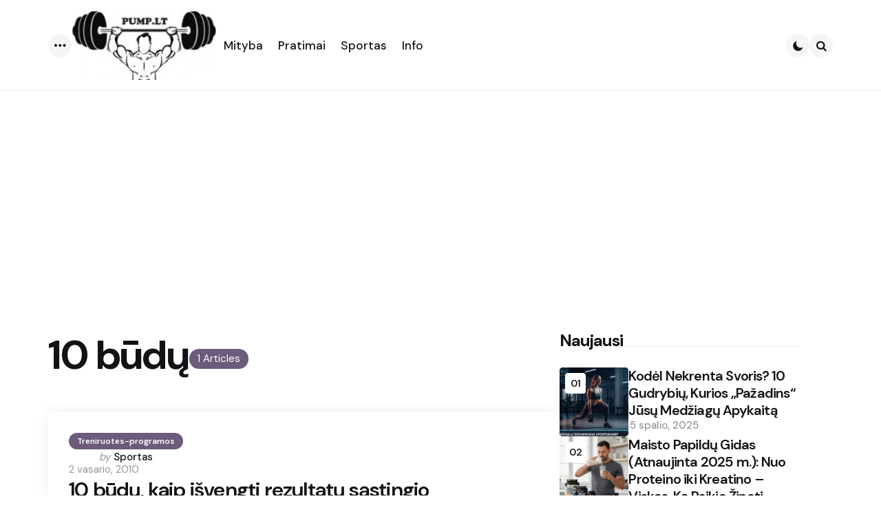

--- FILE ---
content_type: text/html; charset=UTF-8
request_url: https://pump.lt/tag/10-budu/
body_size: 14924
content:
<!DOCTYPE html>
<html lang="lt-LT">
<head>
<meta charset="UTF-8">
<meta name="viewport" content="width=device-width, initial-scale=1.0">
<link rel="profile" href="http://gmpg.org/xfn/11">

<title>10 būdų &#8211; Pump.lt</title>
<meta name='robots' content='max-image-preview:large' />
	<style>img:is([sizes="auto" i], [sizes^="auto," i]) { contain-intrinsic-size: 3000px 1500px }</style>
	<link rel='dns-prefetch' href='//fonts.googleapis.com' />
<link rel="alternate" type="application/rss+xml" title="Pump.lt &raquo; Įrašų RSS srautas" href="https://pump.lt/feed/" />
<link rel="alternate" type="application/rss+xml" title="Pump.lt &raquo; Komentarų RSS srautas" href="https://pump.lt/comments/feed/" />
<link rel="alternate" type="application/rss+xml" title="Pump.lt &raquo; Žymos „10 būdų“ RSS srautas" href="https://pump.lt/tag/10-budu/feed/" />
<script type="text/javascript">
/* <![CDATA[ */
window._wpemojiSettings = {"baseUrl":"https:\/\/s.w.org\/images\/core\/emoji\/16.0.1\/72x72\/","ext":".png","svgUrl":"https:\/\/s.w.org\/images\/core\/emoji\/16.0.1\/svg\/","svgExt":".svg","source":{"concatemoji":"https:\/\/pump.lt\/wp-includes\/js\/wp-emoji-release.min.js?ver=2891066d902c503931566402c814ccd4"}};
/*! This file is auto-generated */
!function(s,n){var o,i,e;function c(e){try{var t={supportTests:e,timestamp:(new Date).valueOf()};sessionStorage.setItem(o,JSON.stringify(t))}catch(e){}}function p(e,t,n){e.clearRect(0,0,e.canvas.width,e.canvas.height),e.fillText(t,0,0);var t=new Uint32Array(e.getImageData(0,0,e.canvas.width,e.canvas.height).data),a=(e.clearRect(0,0,e.canvas.width,e.canvas.height),e.fillText(n,0,0),new Uint32Array(e.getImageData(0,0,e.canvas.width,e.canvas.height).data));return t.every(function(e,t){return e===a[t]})}function u(e,t){e.clearRect(0,0,e.canvas.width,e.canvas.height),e.fillText(t,0,0);for(var n=e.getImageData(16,16,1,1),a=0;a<n.data.length;a++)if(0!==n.data[a])return!1;return!0}function f(e,t,n,a){switch(t){case"flag":return n(e,"\ud83c\udff3\ufe0f\u200d\u26a7\ufe0f","\ud83c\udff3\ufe0f\u200b\u26a7\ufe0f")?!1:!n(e,"\ud83c\udde8\ud83c\uddf6","\ud83c\udde8\u200b\ud83c\uddf6")&&!n(e,"\ud83c\udff4\udb40\udc67\udb40\udc62\udb40\udc65\udb40\udc6e\udb40\udc67\udb40\udc7f","\ud83c\udff4\u200b\udb40\udc67\u200b\udb40\udc62\u200b\udb40\udc65\u200b\udb40\udc6e\u200b\udb40\udc67\u200b\udb40\udc7f");case"emoji":return!a(e,"\ud83e\udedf")}return!1}function g(e,t,n,a){var r="undefined"!=typeof WorkerGlobalScope&&self instanceof WorkerGlobalScope?new OffscreenCanvas(300,150):s.createElement("canvas"),o=r.getContext("2d",{willReadFrequently:!0}),i=(o.textBaseline="top",o.font="600 32px Arial",{});return e.forEach(function(e){i[e]=t(o,e,n,a)}),i}function t(e){var t=s.createElement("script");t.src=e,t.defer=!0,s.head.appendChild(t)}"undefined"!=typeof Promise&&(o="wpEmojiSettingsSupports",i=["flag","emoji"],n.supports={everything:!0,everythingExceptFlag:!0},e=new Promise(function(e){s.addEventListener("DOMContentLoaded",e,{once:!0})}),new Promise(function(t){var n=function(){try{var e=JSON.parse(sessionStorage.getItem(o));if("object"==typeof e&&"number"==typeof e.timestamp&&(new Date).valueOf()<e.timestamp+604800&&"object"==typeof e.supportTests)return e.supportTests}catch(e){}return null}();if(!n){if("undefined"!=typeof Worker&&"undefined"!=typeof OffscreenCanvas&&"undefined"!=typeof URL&&URL.createObjectURL&&"undefined"!=typeof Blob)try{var e="postMessage("+g.toString()+"("+[JSON.stringify(i),f.toString(),p.toString(),u.toString()].join(",")+"));",a=new Blob([e],{type:"text/javascript"}),r=new Worker(URL.createObjectURL(a),{name:"wpTestEmojiSupports"});return void(r.onmessage=function(e){c(n=e.data),r.terminate(),t(n)})}catch(e){}c(n=g(i,f,p,u))}t(n)}).then(function(e){for(var t in e)n.supports[t]=e[t],n.supports.everything=n.supports.everything&&n.supports[t],"flag"!==t&&(n.supports.everythingExceptFlag=n.supports.everythingExceptFlag&&n.supports[t]);n.supports.everythingExceptFlag=n.supports.everythingExceptFlag&&!n.supports.flag,n.DOMReady=!1,n.readyCallback=function(){n.DOMReady=!0}}).then(function(){return e}).then(function(){var e;n.supports.everything||(n.readyCallback(),(e=n.source||{}).concatemoji?t(e.concatemoji):e.wpemoji&&e.twemoji&&(t(e.twemoji),t(e.wpemoji)))}))}((window,document),window._wpemojiSettings);
/* ]]> */
</script>
<style id='wp-emoji-styles-inline-css' type='text/css'>

	img.wp-smiley, img.emoji {
		display: inline !important;
		border: none !important;
		box-shadow: none !important;
		height: 1em !important;
		width: 1em !important;
		margin: 0 0.07em !important;
		vertical-align: -0.1em !important;
		background: none !important;
		padding: 0 !important;
	}
</style>
<link rel='stylesheet' id='wp-block-library-css' href='https://pump.lt/wp-includes/css/dist/block-library/style.min.css?ver=2891066d902c503931566402c814ccd4' type='text/css' media='all' />
<style id='wp-block-library-theme-inline-css' type='text/css'>
.wp-block-audio :where(figcaption){color:#555;font-size:13px;text-align:center}.is-dark-theme .wp-block-audio :where(figcaption){color:#ffffffa6}.wp-block-audio{margin:0 0 1em}.wp-block-code{border:1px solid #ccc;border-radius:4px;font-family:Menlo,Consolas,monaco,monospace;padding:.8em 1em}.wp-block-embed :where(figcaption){color:#555;font-size:13px;text-align:center}.is-dark-theme .wp-block-embed :where(figcaption){color:#ffffffa6}.wp-block-embed{margin:0 0 1em}.blocks-gallery-caption{color:#555;font-size:13px;text-align:center}.is-dark-theme .blocks-gallery-caption{color:#ffffffa6}:root :where(.wp-block-image figcaption){color:#555;font-size:13px;text-align:center}.is-dark-theme :root :where(.wp-block-image figcaption){color:#ffffffa6}.wp-block-image{margin:0 0 1em}.wp-block-pullquote{border-bottom:4px solid;border-top:4px solid;color:currentColor;margin-bottom:1.75em}.wp-block-pullquote cite,.wp-block-pullquote footer,.wp-block-pullquote__citation{color:currentColor;font-size:.8125em;font-style:normal;text-transform:uppercase}.wp-block-quote{border-left:.25em solid;margin:0 0 1.75em;padding-left:1em}.wp-block-quote cite,.wp-block-quote footer{color:currentColor;font-size:.8125em;font-style:normal;position:relative}.wp-block-quote:where(.has-text-align-right){border-left:none;border-right:.25em solid;padding-left:0;padding-right:1em}.wp-block-quote:where(.has-text-align-center){border:none;padding-left:0}.wp-block-quote.is-large,.wp-block-quote.is-style-large,.wp-block-quote:where(.is-style-plain){border:none}.wp-block-search .wp-block-search__label{font-weight:700}.wp-block-search__button{border:1px solid #ccc;padding:.375em .625em}:where(.wp-block-group.has-background){padding:1.25em 2.375em}.wp-block-separator.has-css-opacity{opacity:.4}.wp-block-separator{border:none;border-bottom:2px solid;margin-left:auto;margin-right:auto}.wp-block-separator.has-alpha-channel-opacity{opacity:1}.wp-block-separator:not(.is-style-wide):not(.is-style-dots){width:100px}.wp-block-separator.has-background:not(.is-style-dots){border-bottom:none;height:1px}.wp-block-separator.has-background:not(.is-style-wide):not(.is-style-dots){height:2px}.wp-block-table{margin:0 0 1em}.wp-block-table td,.wp-block-table th{word-break:normal}.wp-block-table :where(figcaption){color:#555;font-size:13px;text-align:center}.is-dark-theme .wp-block-table :where(figcaption){color:#ffffffa6}.wp-block-video :where(figcaption){color:#555;font-size:13px;text-align:center}.is-dark-theme .wp-block-video :where(figcaption){color:#ffffffa6}.wp-block-video{margin:0 0 1em}:root :where(.wp-block-template-part.has-background){margin-bottom:0;margin-top:0;padding:1.25em 2.375em}
</style>
<style id='classic-theme-styles-inline-css' type='text/css'>
/*! This file is auto-generated */
.wp-block-button__link{color:#fff;background-color:#32373c;border-radius:9999px;box-shadow:none;text-decoration:none;padding:calc(.667em + 2px) calc(1.333em + 2px);font-size:1.125em}.wp-block-file__button{background:#32373c;color:#fff;text-decoration:none}
</style>
<style id='global-styles-inline-css' type='text/css'>
:root{--wp--preset--aspect-ratio--square: 1;--wp--preset--aspect-ratio--4-3: 4/3;--wp--preset--aspect-ratio--3-4: 3/4;--wp--preset--aspect-ratio--3-2: 3/2;--wp--preset--aspect-ratio--2-3: 2/3;--wp--preset--aspect-ratio--16-9: 16/9;--wp--preset--aspect-ratio--9-16: 9/16;--wp--preset--color--black: #000000;--wp--preset--color--cyan-bluish-gray: #abb8c3;--wp--preset--color--white: #ffffff;--wp--preset--color--pale-pink: #f78da7;--wp--preset--color--vivid-red: #cf2e2e;--wp--preset--color--luminous-vivid-orange: #ff6900;--wp--preset--color--luminous-vivid-amber: #fcb900;--wp--preset--color--light-green-cyan: #7bdcb5;--wp--preset--color--vivid-green-cyan: #00d084;--wp--preset--color--pale-cyan-blue: #8ed1fc;--wp--preset--color--vivid-cyan-blue: #0693e3;--wp--preset--color--vivid-purple: #9b51e0;--wp--preset--color--primary-theme-color: #6c5b7b;--wp--preset--color--secondary-theme-color: #f67280;--wp--preset--color--tertiary-theme-color: #f8b195;--wp--preset--color--quaternary-theme-color: #c06c84;--wp--preset--color--quinary-theme-color: #355c7d;--wp--preset--color--very-dark-grey: #131315;--wp--preset--color--dark-grey: #45464b;--wp--preset--color--medium-grey: #94979e;--wp--preset--color--light-grey: #cfd0d2;--wp--preset--color--very-light-grey: #f2f2f3;--wp--preset--color--light-dark-highlight: #f2f2f2;--wp--preset--gradient--vivid-cyan-blue-to-vivid-purple: linear-gradient(135deg,rgba(6,147,227,1) 0%,rgb(155,81,224) 100%);--wp--preset--gradient--light-green-cyan-to-vivid-green-cyan: linear-gradient(135deg,rgb(122,220,180) 0%,rgb(0,208,130) 100%);--wp--preset--gradient--luminous-vivid-amber-to-luminous-vivid-orange: linear-gradient(135deg,rgba(252,185,0,1) 0%,rgba(255,105,0,1) 100%);--wp--preset--gradient--luminous-vivid-orange-to-vivid-red: linear-gradient(135deg,rgba(255,105,0,1) 0%,rgb(207,46,46) 100%);--wp--preset--gradient--very-light-gray-to-cyan-bluish-gray: linear-gradient(135deg,rgb(238,238,238) 0%,rgb(169,184,195) 100%);--wp--preset--gradient--cool-to-warm-spectrum: linear-gradient(135deg,rgb(74,234,220) 0%,rgb(151,120,209) 20%,rgb(207,42,186) 40%,rgb(238,44,130) 60%,rgb(251,105,98) 80%,rgb(254,248,76) 100%);--wp--preset--gradient--blush-light-purple: linear-gradient(135deg,rgb(255,206,236) 0%,rgb(152,150,240) 100%);--wp--preset--gradient--blush-bordeaux: linear-gradient(135deg,rgb(254,205,165) 0%,rgb(254,45,45) 50%,rgb(107,0,62) 100%);--wp--preset--gradient--luminous-dusk: linear-gradient(135deg,rgb(255,203,112) 0%,rgb(199,81,192) 50%,rgb(65,88,208) 100%);--wp--preset--gradient--pale-ocean: linear-gradient(135deg,rgb(255,245,203) 0%,rgb(182,227,212) 50%,rgb(51,167,181) 100%);--wp--preset--gradient--electric-grass: linear-gradient(135deg,rgb(202,248,128) 0%,rgb(113,206,126) 100%);--wp--preset--gradient--midnight: linear-gradient(135deg,rgb(2,3,129) 0%,rgb(40,116,252) 100%);--wp--preset--gradient--primary-to-secondary: linear-gradient(135deg, rgb(108,91,123) 0%, rgb(246,114,128) 100%);--wp--preset--gradient--secondary-to-tertiary: linear-gradient(135deg, rgb(246,114,128) 0%, rgb(248,177,149) 100%);--wp--preset--gradient--primary-to-tertiary: linear-gradient(135deg, rgb(108,91,123) 0%, rgb(248,177,149) 100%);--wp--preset--font-size--small: 13px;--wp--preset--font-size--medium: 20px;--wp--preset--font-size--large: 36px;--wp--preset--font-size--x-large: 42px;--wp--preset--spacing--20: 0.44rem;--wp--preset--spacing--30: 0.67rem;--wp--preset--spacing--40: 1rem;--wp--preset--spacing--50: 1.5rem;--wp--preset--spacing--60: 2.25rem;--wp--preset--spacing--70: 3.38rem;--wp--preset--spacing--80: 5.06rem;--wp--preset--shadow--natural: 6px 6px 9px rgba(0, 0, 0, 0.2);--wp--preset--shadow--deep: 12px 12px 50px rgba(0, 0, 0, 0.4);--wp--preset--shadow--sharp: 6px 6px 0px rgba(0, 0, 0, 0.2);--wp--preset--shadow--outlined: 6px 6px 0px -3px rgba(255, 255, 255, 1), 6px 6px rgba(0, 0, 0, 1);--wp--preset--shadow--crisp: 6px 6px 0px rgba(0, 0, 0, 1);}:where(.is-layout-flex){gap: 0.5em;}:where(.is-layout-grid){gap: 0.5em;}body .is-layout-flex{display: flex;}.is-layout-flex{flex-wrap: wrap;align-items: center;}.is-layout-flex > :is(*, div){margin: 0;}body .is-layout-grid{display: grid;}.is-layout-grid > :is(*, div){margin: 0;}:where(.wp-block-columns.is-layout-flex){gap: 2em;}:where(.wp-block-columns.is-layout-grid){gap: 2em;}:where(.wp-block-post-template.is-layout-flex){gap: 1.25em;}:where(.wp-block-post-template.is-layout-grid){gap: 1.25em;}.has-black-color{color: var(--wp--preset--color--black) !important;}.has-cyan-bluish-gray-color{color: var(--wp--preset--color--cyan-bluish-gray) !important;}.has-white-color{color: var(--wp--preset--color--white) !important;}.has-pale-pink-color{color: var(--wp--preset--color--pale-pink) !important;}.has-vivid-red-color{color: var(--wp--preset--color--vivid-red) !important;}.has-luminous-vivid-orange-color{color: var(--wp--preset--color--luminous-vivid-orange) !important;}.has-luminous-vivid-amber-color{color: var(--wp--preset--color--luminous-vivid-amber) !important;}.has-light-green-cyan-color{color: var(--wp--preset--color--light-green-cyan) !important;}.has-vivid-green-cyan-color{color: var(--wp--preset--color--vivid-green-cyan) !important;}.has-pale-cyan-blue-color{color: var(--wp--preset--color--pale-cyan-blue) !important;}.has-vivid-cyan-blue-color{color: var(--wp--preset--color--vivid-cyan-blue) !important;}.has-vivid-purple-color{color: var(--wp--preset--color--vivid-purple) !important;}.has-black-background-color{background-color: var(--wp--preset--color--black) !important;}.has-cyan-bluish-gray-background-color{background-color: var(--wp--preset--color--cyan-bluish-gray) !important;}.has-white-background-color{background-color: var(--wp--preset--color--white) !important;}.has-pale-pink-background-color{background-color: var(--wp--preset--color--pale-pink) !important;}.has-vivid-red-background-color{background-color: var(--wp--preset--color--vivid-red) !important;}.has-luminous-vivid-orange-background-color{background-color: var(--wp--preset--color--luminous-vivid-orange) !important;}.has-luminous-vivid-amber-background-color{background-color: var(--wp--preset--color--luminous-vivid-amber) !important;}.has-light-green-cyan-background-color{background-color: var(--wp--preset--color--light-green-cyan) !important;}.has-vivid-green-cyan-background-color{background-color: var(--wp--preset--color--vivid-green-cyan) !important;}.has-pale-cyan-blue-background-color{background-color: var(--wp--preset--color--pale-cyan-blue) !important;}.has-vivid-cyan-blue-background-color{background-color: var(--wp--preset--color--vivid-cyan-blue) !important;}.has-vivid-purple-background-color{background-color: var(--wp--preset--color--vivid-purple) !important;}.has-black-border-color{border-color: var(--wp--preset--color--black) !important;}.has-cyan-bluish-gray-border-color{border-color: var(--wp--preset--color--cyan-bluish-gray) !important;}.has-white-border-color{border-color: var(--wp--preset--color--white) !important;}.has-pale-pink-border-color{border-color: var(--wp--preset--color--pale-pink) !important;}.has-vivid-red-border-color{border-color: var(--wp--preset--color--vivid-red) !important;}.has-luminous-vivid-orange-border-color{border-color: var(--wp--preset--color--luminous-vivid-orange) !important;}.has-luminous-vivid-amber-border-color{border-color: var(--wp--preset--color--luminous-vivid-amber) !important;}.has-light-green-cyan-border-color{border-color: var(--wp--preset--color--light-green-cyan) !important;}.has-vivid-green-cyan-border-color{border-color: var(--wp--preset--color--vivid-green-cyan) !important;}.has-pale-cyan-blue-border-color{border-color: var(--wp--preset--color--pale-cyan-blue) !important;}.has-vivid-cyan-blue-border-color{border-color: var(--wp--preset--color--vivid-cyan-blue) !important;}.has-vivid-purple-border-color{border-color: var(--wp--preset--color--vivid-purple) !important;}.has-vivid-cyan-blue-to-vivid-purple-gradient-background{background: var(--wp--preset--gradient--vivid-cyan-blue-to-vivid-purple) !important;}.has-light-green-cyan-to-vivid-green-cyan-gradient-background{background: var(--wp--preset--gradient--light-green-cyan-to-vivid-green-cyan) !important;}.has-luminous-vivid-amber-to-luminous-vivid-orange-gradient-background{background: var(--wp--preset--gradient--luminous-vivid-amber-to-luminous-vivid-orange) !important;}.has-luminous-vivid-orange-to-vivid-red-gradient-background{background: var(--wp--preset--gradient--luminous-vivid-orange-to-vivid-red) !important;}.has-very-light-gray-to-cyan-bluish-gray-gradient-background{background: var(--wp--preset--gradient--very-light-gray-to-cyan-bluish-gray) !important;}.has-cool-to-warm-spectrum-gradient-background{background: var(--wp--preset--gradient--cool-to-warm-spectrum) !important;}.has-blush-light-purple-gradient-background{background: var(--wp--preset--gradient--blush-light-purple) !important;}.has-blush-bordeaux-gradient-background{background: var(--wp--preset--gradient--blush-bordeaux) !important;}.has-luminous-dusk-gradient-background{background: var(--wp--preset--gradient--luminous-dusk) !important;}.has-pale-ocean-gradient-background{background: var(--wp--preset--gradient--pale-ocean) !important;}.has-electric-grass-gradient-background{background: var(--wp--preset--gradient--electric-grass) !important;}.has-midnight-gradient-background{background: var(--wp--preset--gradient--midnight) !important;}.has-small-font-size{font-size: var(--wp--preset--font-size--small) !important;}.has-medium-font-size{font-size: var(--wp--preset--font-size--medium) !important;}.has-large-font-size{font-size: var(--wp--preset--font-size--large) !important;}.has-x-large-font-size{font-size: var(--wp--preset--font-size--x-large) !important;}
:where(.wp-block-post-template.is-layout-flex){gap: 1.25em;}:where(.wp-block-post-template.is-layout-grid){gap: 1.25em;}
:where(.wp-block-columns.is-layout-flex){gap: 2em;}:where(.wp-block-columns.is-layout-grid){gap: 2em;}
:root :where(.wp-block-pullquote){font-size: 1.5em;line-height: 1.6;}
</style>
<link rel='stylesheet' id='tfm-theme-boost-style-css' href='https://pump.lt/wp-content/plugins/tfm-theme-boost/css/style.css?ver=1.0.0' type='text/css' media='all' />
<link rel='stylesheet' id='normalize-css' href='https://pump.lt/wp-content/themes/applied/css/normalize.css?ver=1.0.0' type='text/css' media='all' />
<link rel='stylesheet' id='fontello-css' href='https://pump.lt/wp-content/themes/applied/css/fontello/css/fontello.css' type='text/css' media='all' />
<link rel='stylesheet' id='tfm-google-font-dmsans-css' href='https://fonts.googleapis.com/css2?family=DM+Sans%3Aital%2Copsz%2Cwght%400%2C9..40%2C100..1000%3B1%2C9..40%2C100..1000&#038;display=swap&#038;ver=1.0.0' type='text/css' media='all' />
<link rel='stylesheet' id='tfm-core-style-css' href='https://pump.lt/wp-content/themes/applied/style.css?ver=1.0.7' type='text/css' media='all' />
<link rel='stylesheet' id='tfm-gutenberg-style-css' href='https://pump.lt/wp-content/themes/applied/css/gutenberg.css?ver=1.0.0' type='text/css' media='all' />
<script type="text/javascript" src="https://pump.lt/wp-includes/js/jquery/jquery.min.js?ver=3.7.1" id="jquery-core-js"></script>
<script type="text/javascript" src="https://pump.lt/wp-includes/js/jquery/jquery-migrate.min.js?ver=3.4.1" id="jquery-migrate-js"></script>
<link rel="https://api.w.org/" href="https://pump.lt/wp-json/" /><link rel="alternate" title="JSON" type="application/json" href="https://pump.lt/wp-json/wp/v2/tags/60" /><link rel="EditURI" type="application/rsd+xml" title="RSD" href="https://pump.lt/xmlrpc.php?rsd" />



<style type="text/css" id="applied-custom-css-vars">
:root {
--primary-theme-color:#6c5b7b;
--secondary-theme-color:#f67280;
--tertiary-theme-color:#f8b195;
--quaternary-theme-color:#c06c84;
--quinary-theme-color:#355c7d;
--body-font-color:#131315;
--link-color:#00677b;
--link-hover-color:#f67280;
--button-background:#355c7d;
--button-color:#ffffff;
--button-hover-background:#2f526f;
--button-hover-color:#ffffff;
--body-background:rgb(255,255,255);
--header-color:#131315;
--header-elements-background:#ffffff;
--header-elements-color:#44464b;
--header-border-color:rgba(19,19,21,0.08);
--footer-background:#F7F8FA;
--footer-color:#131315;
--footer-link-color:#131315;
--section-header-color:#131315;
--section-header-meta-color:#94979e;
--post-background:#ffffff;
--entry-title-color:#131315;
--entry-color:#131315;
--entry-meta-color:#94979e;
--entry-meta-link-color:#131315;
--continue-reading-button-color:#ffffff;
--continue-reading-button-background:#F3726c;
--continue-reading-button-hover-background:#1a1a1a;
--continue-reading-button-hover-color:#ffffff;
--post-format-icon-color:#ffffff;
--post-format-icon-background:#F3726c;
--post-format-audio-icon-background:#3295b4;
--post-format-video-icon-background:#a6d6c0;
--post-format-gallery-icon-background:#00677b;
--widget-color:#94979e; --widget-child-link-color:#94979e;
--widget-title-color:#131315;
--widget-link-color:#131315;
--cover-primary-color:#ffffff;
--category-meta-background:#6c5b7b;
--category-meta-color:#ffffff;
--tfm-cta-background:#355c7d;
--tfm-cta-color:#ffffff;
--tfm-cta-background-hover:#2f526f;
--tfm-cta-color-hover:#ffffff;
--tfm-menu-sash-background:#6c5b7b;
--tfm-menu-sash-color:#ffffff;
--logo-font-size:40px;
--large-mobile-logo-font-size:28px;
--mobile-logo-font-size:20px;
--custom-logo-width-mobile:100px;
--custom-logo-width-small-mobile:70px;
--sidebar-logo-font-size:26px;
--site-width:1400px; --site-max-width: 1400px;
--content-max-width:800px;
--no-sidebar-blog-list-max-width:920px;
--default-border-radius:5px;
--input-border-radius:5px;
--button-border-radius:30px;
--post-thumbnail-border-radius:4px;
}
</style>
<style type="text/css" id="applied-custom-slug-css">.entry-meta a.cat-link-1345, [class*="cat-slug"] a.cat-link-1345 { color:#ffffff !important;background:#6c5b7b !important; border: 0 !important;} .widget a.tag-link-1345, .sub-categories a.cat-link-1345 { color:#ffffff !important;background:#6c5b7b !important; border: 0 !important; }
.category-1345 .archive-header .post-count {  color:#ffffff !important;background:#6c5b7b !important; border: 0 !important;;}
.widget_categories .cat-item-1345 a, .widget .wp-block-categories .cat-item-1345 a { color:#ffffff !important;background:#6c5b7b !important; border: 0 !important;;}
.primary-menu .tfm-categories ul a.cat-link-1345 {  color:#ffffff !important;background:#6c5b7b !important; border: 0 !important;;}
.post-grid .hentry:not(.cover.has-post-media) .hentry-footer.cat-id-1345 { color:#ffffff !important;background:#6c5b7b !important; border: 0 !important; }
.post-grid .hentry:not(.cover.has-post-media) .hentry-footer.cat-id-1345 [class*="entry-meta"] { color:#ffffff !important; }
.entry-meta a.cat-link-667, [class*="cat-slug"] a.cat-link-667 { color:#ffffff !important;background:#6c5b7b !important; border: 0 !important;} .widget a.tag-link-667, .sub-categories a.cat-link-667 { color:#ffffff !important;background:#6c5b7b !important; border: 0 !important; }
.category-667 .archive-header .post-count {  color:#ffffff !important;background:#6c5b7b !important; border: 0 !important;;}
.widget_categories .cat-item-667 a, .widget .wp-block-categories .cat-item-667 a { color:#ffffff !important;background:#6c5b7b !important; border: 0 !important;;}
.primary-menu .tfm-categories ul a.cat-link-667 {  color:#ffffff !important;background:#6c5b7b !important; border: 0 !important;;}
.post-grid .hentry:not(.cover.has-post-media) .hentry-footer.cat-id-667 { color:#ffffff !important;background:#6c5b7b !important; border: 0 !important; }
.post-grid .hentry:not(.cover.has-post-media) .hentry-footer.cat-id-667 [class*="entry-meta"] { color:#ffffff !important; }
.entry-meta a.cat-link-1042, [class*="cat-slug"] a.cat-link-1042 { color:#ffffff !important;background:#6c5b7b !important; border: 0 !important;} .widget a.tag-link-1042, .sub-categories a.cat-link-1042 { color:#ffffff !important;background:#6c5b7b !important; border: 0 !important; }
.category-1042 .archive-header .post-count {  color:#ffffff !important;background:#6c5b7b !important; border: 0 !important;;}
.widget_categories .cat-item-1042 a, .widget .wp-block-categories .cat-item-1042 a { color:#ffffff !important;background:#6c5b7b !important; border: 0 !important;;}
.primary-menu .tfm-categories ul a.cat-link-1042 {  color:#ffffff !important;background:#6c5b7b !important; border: 0 !important;;}
.post-grid .hentry:not(.cover.has-post-media) .hentry-footer.cat-id-1042 { color:#ffffff !important;background:#6c5b7b !important; border: 0 !important; }
.post-grid .hentry:not(.cover.has-post-media) .hentry-footer.cat-id-1042 [class*="entry-meta"] { color:#ffffff !important; }
.entry-meta a.cat-link-3, [class*="cat-slug"] a.cat-link-3 { color:#ffffff !important;background:#6c5b7b !important; border: 0 !important;} .widget a.tag-link-3, .sub-categories a.cat-link-3 { color:#ffffff !important;background:#6c5b7b !important; border: 0 !important; }
.category-3 .archive-header .post-count {  color:#ffffff !important;background:#6c5b7b !important; border: 0 !important;;}
.widget_categories .cat-item-3 a, .widget .wp-block-categories .cat-item-3 a { color:#ffffff !important;background:#6c5b7b !important; border: 0 !important;;}
.primary-menu .tfm-categories ul a.cat-link-3 {  color:#ffffff !important;background:#6c5b7b !important; border: 0 !important;;}
.post-grid .hentry:not(.cover.has-post-media) .hentry-footer.cat-id-3 { color:#ffffff !important;background:#6c5b7b !important; border: 0 !important; }
.post-grid .hentry:not(.cover.has-post-media) .hentry-footer.cat-id-3 [class*="entry-meta"] { color:#ffffff !important; }
.entry-meta a.cat-link-5, [class*="cat-slug"] a.cat-link-5 { color:#ffffff !important;background:#6c5b7b !important; border: 0 !important;} .widget a.tag-link-5, .sub-categories a.cat-link-5 { color:#ffffff !important;background:#6c5b7b !important; border: 0 !important; }
.category-5 .archive-header .post-count {  color:#ffffff !important;background:#6c5b7b !important; border: 0 !important;;}
.widget_categories .cat-item-5 a, .widget .wp-block-categories .cat-item-5 a { color:#ffffff !important;background:#6c5b7b !important; border: 0 !important;;}
.primary-menu .tfm-categories ul a.cat-link-5 {  color:#ffffff !important;background:#6c5b7b !important; border: 0 !important;;}
.post-grid .hentry:not(.cover.has-post-media) .hentry-footer.cat-id-5 { color:#ffffff !important;background:#6c5b7b !important; border: 0 !important; }
.post-grid .hentry:not(.cover.has-post-media) .hentry-footer.cat-id-5 [class*="entry-meta"] { color:#ffffff !important; }
.entry-meta a.cat-link-1346, [class*="cat-slug"] a.cat-link-1346 { color:#ffffff !important;background:#6c5b7b !important; border: 0 !important;} .widget a.tag-link-1346, .sub-categories a.cat-link-1346 { color:#ffffff !important;background:#6c5b7b !important; border: 0 !important; }
.category-1346 .archive-header .post-count {  color:#ffffff !important;background:#6c5b7b !important; border: 0 !important;;}
.widget_categories .cat-item-1346 a, .widget .wp-block-categories .cat-item-1346 a { color:#ffffff !important;background:#6c5b7b !important; border: 0 !important;;}
.primary-menu .tfm-categories ul a.cat-link-1346 {  color:#ffffff !important;background:#6c5b7b !important; border: 0 !important;;}
.post-grid .hentry:not(.cover.has-post-media) .hentry-footer.cat-id-1346 { color:#ffffff !important;background:#6c5b7b !important; border: 0 !important; }
.post-grid .hentry:not(.cover.has-post-media) .hentry-footer.cat-id-1346 [class*="entry-meta"] { color:#ffffff !important; }
.entry-meta a.cat-link-358, [class*="cat-slug"] a.cat-link-358 { color:#ffffff !important;background:#6c5b7b !important; border: 0 !important;} .widget a.tag-link-358, .sub-categories a.cat-link-358 { color:#ffffff !important;background:#6c5b7b !important; border: 0 !important; }
.category-358 .archive-header .post-count {  color:#ffffff !important;background:#6c5b7b !important; border: 0 !important;;}
.widget_categories .cat-item-358 a, .widget .wp-block-categories .cat-item-358 a { color:#ffffff !important;background:#6c5b7b !important; border: 0 !important;;}
.primary-menu .tfm-categories ul a.cat-link-358 {  color:#ffffff !important;background:#6c5b7b !important; border: 0 !important;;}
.post-grid .hentry:not(.cover.has-post-media) .hentry-footer.cat-id-358 { color:#ffffff !important;background:#6c5b7b !important; border: 0 !important; }
.post-grid .hentry:not(.cover.has-post-media) .hentry-footer.cat-id-358 [class*="entry-meta"] { color:#ffffff !important; }
.entry-meta a.cat-link-1347, [class*="cat-slug"] a.cat-link-1347 { color:#ffffff !important;background:#6c5b7b !important; border: 0 !important;} .widget a.tag-link-1347, .sub-categories a.cat-link-1347 { color:#ffffff !important;background:#6c5b7b !important; border: 0 !important; }
.category-1347 .archive-header .post-count {  color:#ffffff !important;background:#6c5b7b !important; border: 0 !important;;}
.widget_categories .cat-item-1347 a, .widget .wp-block-categories .cat-item-1347 a { color:#ffffff !important;background:#6c5b7b !important; border: 0 !important;;}
.primary-menu .tfm-categories ul a.cat-link-1347 {  color:#ffffff !important;background:#6c5b7b !important; border: 0 !important;;}
.post-grid .hentry:not(.cover.has-post-media) .hentry-footer.cat-id-1347 { color:#ffffff !important;background:#6c5b7b !important; border: 0 !important; }
.post-grid .hentry:not(.cover.has-post-media) .hentry-footer.cat-id-1347 [class*="entry-meta"] { color:#ffffff !important; }
.entry-meta a.cat-link-391, [class*="cat-slug"] a.cat-link-391 { color:#ffffff !important;background:#6c5b7b !important; border: 0 !important;} .widget a.tag-link-391, .sub-categories a.cat-link-391 { color:#ffffff !important;background:#6c5b7b !important; border: 0 !important; }
.category-391 .archive-header .post-count {  color:#ffffff !important;background:#6c5b7b !important; border: 0 !important;;}
.widget_categories .cat-item-391 a, .widget .wp-block-categories .cat-item-391 a { color:#ffffff !important;background:#6c5b7b !important; border: 0 !important;;}
.primary-menu .tfm-categories ul a.cat-link-391 {  color:#ffffff !important;background:#6c5b7b !important; border: 0 !important;;}
.post-grid .hentry:not(.cover.has-post-media) .hentry-footer.cat-id-391 { color:#ffffff !important;background:#6c5b7b !important; border: 0 !important; }
.post-grid .hentry:not(.cover.has-post-media) .hentry-footer.cat-id-391 [class*="entry-meta"] { color:#ffffff !important; }
.entry-meta a.cat-link-392, [class*="cat-slug"] a.cat-link-392 { color:#ffffff !important;background:#6c5b7b !important; border: 0 !important;} .widget a.tag-link-392, .sub-categories a.cat-link-392 { color:#ffffff !important;background:#6c5b7b !important; border: 0 !important; }
.category-392 .archive-header .post-count {  color:#ffffff !important;background:#6c5b7b !important; border: 0 !important;;}
.widget_categories .cat-item-392 a, .widget .wp-block-categories .cat-item-392 a { color:#ffffff !important;background:#6c5b7b !important; border: 0 !important;;}
.primary-menu .tfm-categories ul a.cat-link-392 {  color:#ffffff !important;background:#6c5b7b !important; border: 0 !important;;}
.post-grid .hentry:not(.cover.has-post-media) .hentry-footer.cat-id-392 { color:#ffffff !important;background:#6c5b7b !important; border: 0 !important; }
.post-grid .hentry:not(.cover.has-post-media) .hentry-footer.cat-id-392 [class*="entry-meta"] { color:#ffffff !important; }
.entry-meta a.cat-link-999, [class*="cat-slug"] a.cat-link-999 { color:#ffffff !important;background:#6c5b7b !important; border: 0 !important;} .widget a.tag-link-999, .sub-categories a.cat-link-999 { color:#ffffff !important;background:#6c5b7b !important; border: 0 !important; }
.category-999 .archive-header .post-count {  color:#ffffff !important;background:#6c5b7b !important; border: 0 !important;;}
.widget_categories .cat-item-999 a, .widget .wp-block-categories .cat-item-999 a { color:#ffffff !important;background:#6c5b7b !important; border: 0 !important;;}
.primary-menu .tfm-categories ul a.cat-link-999 {  color:#ffffff !important;background:#6c5b7b !important; border: 0 !important;;}
.post-grid .hentry:not(.cover.has-post-media) .hentry-footer.cat-id-999 { color:#ffffff !important;background:#6c5b7b !important; border: 0 !important; }
.post-grid .hentry:not(.cover.has-post-media) .hentry-footer.cat-id-999 [class*="entry-meta"] { color:#ffffff !important; }
.entry-meta a.cat-link-994, [class*="cat-slug"] a.cat-link-994 { color:#ffffff !important;background:#6c5b7b !important; border: 0 !important;} .widget a.tag-link-994, .sub-categories a.cat-link-994 { color:#ffffff !important;background:#6c5b7b !important; border: 0 !important; }
.category-994 .archive-header .post-count {  color:#ffffff !important;background:#6c5b7b !important; border: 0 !important;;}
.widget_categories .cat-item-994 a, .widget .wp-block-categories .cat-item-994 a { color:#ffffff !important;background:#6c5b7b !important; border: 0 !important;;}
.primary-menu .tfm-categories ul a.cat-link-994 {  color:#ffffff !important;background:#6c5b7b !important; border: 0 !important;;}
.post-grid .hentry:not(.cover.has-post-media) .hentry-footer.cat-id-994 { color:#ffffff !important;background:#6c5b7b !important; border: 0 !important; }
.post-grid .hentry:not(.cover.has-post-media) .hentry-footer.cat-id-994 [class*="entry-meta"] { color:#ffffff !important; }
.entry-meta a.cat-link-1, [class*="cat-slug"] a.cat-link-1 { color:#ffffff !important;background:#6c5b7b !important; border: 0 !important;} .widget a.tag-link-1, .sub-categories a.cat-link-1 { color:#ffffff !important;background:#6c5b7b !important; border: 0 !important; }
.category-1 .archive-header .post-count {  color:#ffffff !important;background:#6c5b7b !important; border: 0 !important;;}
.widget_categories .cat-item-1 a, .widget .wp-block-categories .cat-item-1 a { color:#ffffff !important;background:#6c5b7b !important; border: 0 !important;;}
.primary-menu .tfm-categories ul a.cat-link-1 {  color:#ffffff !important;background:#6c5b7b !important; border: 0 !important;;}
.post-grid .hentry:not(.cover.has-post-media) .hentry-footer.cat-id-1 { color:#ffffff !important;background:#6c5b7b !important; border: 0 !important; }
.post-grid .hentry:not(.cover.has-post-media) .hentry-footer.cat-id-1 [class*="entry-meta"] { color:#ffffff !important; }
.entry-meta a.cat-link-104, [class*="cat-slug"] a.cat-link-104 { color:#ffffff !important;background:#6c5b7b !important; border: 0 !important;} .widget a.tag-link-104, .sub-categories a.cat-link-104 { color:#ffffff !important;background:#6c5b7b !important; border: 0 !important; }
.category-104 .archive-header .post-count {  color:#ffffff !important;background:#6c5b7b !important; border: 0 !important;;}
.widget_categories .cat-item-104 a, .widget .wp-block-categories .cat-item-104 a { color:#ffffff !important;background:#6c5b7b !important; border: 0 !important;;}
.primary-menu .tfm-categories ul a.cat-link-104 {  color:#ffffff !important;background:#6c5b7b !important; border: 0 !important;;}
.post-grid .hentry:not(.cover.has-post-media) .hentry-footer.cat-id-104 { color:#ffffff !important;background:#6c5b7b !important; border: 0 !important; }
.post-grid .hentry:not(.cover.has-post-media) .hentry-footer.cat-id-104 [class*="entry-meta"] { color:#ffffff !important; }
.entry-meta a.cat-link-918, [class*="cat-slug"] a.cat-link-918 { color:#ffffff !important;background:#6c5b7b !important; border: 0 !important;} .widget a.tag-link-918, .sub-categories a.cat-link-918 { color:#ffffff !important;background:#6c5b7b !important; border: 0 !important; }
.category-918 .archive-header .post-count {  color:#ffffff !important;background:#6c5b7b !important; border: 0 !important;;}
.widget_categories .cat-item-918 a, .widget .wp-block-categories .cat-item-918 a { color:#ffffff !important;background:#6c5b7b !important; border: 0 !important;;}
.primary-menu .tfm-categories ul a.cat-link-918 {  color:#ffffff !important;background:#6c5b7b !important; border: 0 !important;;}
.post-grid .hentry:not(.cover.has-post-media) .hentry-footer.cat-id-918 { color:#ffffff !important;background:#6c5b7b !important; border: 0 !important; }
.post-grid .hentry:not(.cover.has-post-media) .hentry-footer.cat-id-918 [class*="entry-meta"] { color:#ffffff !important; }
.entry-meta a.cat-link-4, [class*="cat-slug"] a.cat-link-4 { color:#ffffff !important;background:#6c5b7b !important; border: 0 !important;} .widget a.tag-link-4, .sub-categories a.cat-link-4 { color:#ffffff !important;background:#6c5b7b !important; border: 0 !important; }
.category-4 .archive-header .post-count {  color:#ffffff !important;background:#6c5b7b !important; border: 0 !important;;}
.widget_categories .cat-item-4 a, .widget .wp-block-categories .cat-item-4 a { color:#ffffff !important;background:#6c5b7b !important; border: 0 !important;;}
.primary-menu .tfm-categories ul a.cat-link-4 {  color:#ffffff !important;background:#6c5b7b !important; border: 0 !important;;}
.post-grid .hentry:not(.cover.has-post-media) .hentry-footer.cat-id-4 { color:#ffffff !important;background:#6c5b7b !important; border: 0 !important; }
.post-grid .hentry:not(.cover.has-post-media) .hentry-footer.cat-id-4 [class*="entry-meta"] { color:#ffffff !important; }
.entry-meta a.cat-link-1184, [class*="cat-slug"] a.cat-link-1184 { color:#ffffff !important;background:#6c5b7b !important; border: 0 !important;} .widget a.tag-link-1184, .sub-categories a.cat-link-1184 { color:#ffffff !important;background:#6c5b7b !important; border: 0 !important; }
.category-1184 .archive-header .post-count {  color:#ffffff !important;background:#6c5b7b !important; border: 0 !important;;}
.widget_categories .cat-item-1184 a, .widget .wp-block-categories .cat-item-1184 a { color:#ffffff !important;background:#6c5b7b !important; border: 0 !important;;}
.primary-menu .tfm-categories ul a.cat-link-1184 {  color:#ffffff !important;background:#6c5b7b !important; border: 0 !important;;}
.post-grid .hentry:not(.cover.has-post-media) .hentry-footer.cat-id-1184 { color:#ffffff !important;background:#6c5b7b !important; border: 0 !important; }
.post-grid .hentry:not(.cover.has-post-media) .hentry-footer.cat-id-1184 [class*="entry-meta"] { color:#ffffff !important; }
.entry-meta a.cat-link-996, [class*="cat-slug"] a.cat-link-996 { color:#ffffff !important;background:#6c5b7b !important; border: 0 !important;} .widget a.tag-link-996, .sub-categories a.cat-link-996 { color:#ffffff !important;background:#6c5b7b !important; border: 0 !important; }
.category-996 .archive-header .post-count {  color:#ffffff !important;background:#6c5b7b !important; border: 0 !important;;}
.widget_categories .cat-item-996 a, .widget .wp-block-categories .cat-item-996 a { color:#ffffff !important;background:#6c5b7b !important; border: 0 !important;;}
.primary-menu .tfm-categories ul a.cat-link-996 {  color:#ffffff !important;background:#6c5b7b !important; border: 0 !important;;}
.post-grid .hentry:not(.cover.has-post-media) .hentry-footer.cat-id-996 { color:#ffffff !important;background:#6c5b7b !important; border: 0 !important; }
.post-grid .hentry:not(.cover.has-post-media) .hentry-footer.cat-id-996 [class*="entry-meta"] { color:#ffffff !important; }
.entry-meta a.cat-link-915, [class*="cat-slug"] a.cat-link-915 { color:#ffffff !important;background:#6c5b7b !important; border: 0 !important;} .widget a.tag-link-915, .sub-categories a.cat-link-915 { color:#ffffff !important;background:#6c5b7b !important; border: 0 !important; }
.category-915 .archive-header .post-count {  color:#ffffff !important;background:#6c5b7b !important; border: 0 !important;;}
.widget_categories .cat-item-915 a, .widget .wp-block-categories .cat-item-915 a { color:#ffffff !important;background:#6c5b7b !important; border: 0 !important;;}
.primary-menu .tfm-categories ul a.cat-link-915 {  color:#ffffff !important;background:#6c5b7b !important; border: 0 !important;;}
.post-grid .hentry:not(.cover.has-post-media) .hentry-footer.cat-id-915 { color:#ffffff !important;background:#6c5b7b !important; border: 0 !important; }
.post-grid .hentry:not(.cover.has-post-media) .hentry-footer.cat-id-915 [class*="entry-meta"] { color:#ffffff !important; }
.entry-meta a.cat-link-995, [class*="cat-slug"] a.cat-link-995 { color:#ffffff !important;background:#6c5b7b !important; border: 0 !important;} .widget a.tag-link-995, .sub-categories a.cat-link-995 { color:#ffffff !important;background:#6c5b7b !important; border: 0 !important; }
.category-995 .archive-header .post-count {  color:#ffffff !important;background:#6c5b7b !important; border: 0 !important;;}
.widget_categories .cat-item-995 a, .widget .wp-block-categories .cat-item-995 a { color:#ffffff !important;background:#6c5b7b !important; border: 0 !important;;}
.primary-menu .tfm-categories ul a.cat-link-995 {  color:#ffffff !important;background:#6c5b7b !important; border: 0 !important;;}
.post-grid .hentry:not(.cover.has-post-media) .hentry-footer.cat-id-995 { color:#ffffff !important;background:#6c5b7b !important; border: 0 !important; }
.post-grid .hentry:not(.cover.has-post-media) .hentry-footer.cat-id-995 [class*="entry-meta"] { color:#ffffff !important; }
.entry-meta a.cat-link-998, [class*="cat-slug"] a.cat-link-998 { color:#ffffff !important;background:#6c5b7b !important; border: 0 !important;} .widget a.tag-link-998, .sub-categories a.cat-link-998 { color:#ffffff !important;background:#6c5b7b !important; border: 0 !important; }
.category-998 .archive-header .post-count {  color:#ffffff !important;background:#6c5b7b !important; border: 0 !important;;}
.widget_categories .cat-item-998 a, .widget .wp-block-categories .cat-item-998 a { color:#ffffff !important;background:#6c5b7b !important; border: 0 !important;;}
.primary-menu .tfm-categories ul a.cat-link-998 {  color:#ffffff !important;background:#6c5b7b !important; border: 0 !important;;}
.post-grid .hentry:not(.cover.has-post-media) .hentry-footer.cat-id-998 { color:#ffffff !important;background:#6c5b7b !important; border: 0 !important; }
.post-grid .hentry:not(.cover.has-post-media) .hentry-footer.cat-id-998 [class*="entry-meta"] { color:#ffffff !important; }
.entry-meta a.cat-link-993, [class*="cat-slug"] a.cat-link-993 { color:#ffffff !important;background:#6c5b7b !important; border: 0 !important;} .widget a.tag-link-993, .sub-categories a.cat-link-993 { color:#ffffff !important;background:#6c5b7b !important; border: 0 !important; }
.category-993 .archive-header .post-count {  color:#ffffff !important;background:#6c5b7b !important; border: 0 !important;;}
.widget_categories .cat-item-993 a, .widget .wp-block-categories .cat-item-993 a { color:#ffffff !important;background:#6c5b7b !important; border: 0 !important;;}
.primary-menu .tfm-categories ul a.cat-link-993 {  color:#ffffff !important;background:#6c5b7b !important; border: 0 !important;;}
.post-grid .hentry:not(.cover.has-post-media) .hentry-footer.cat-id-993 { color:#ffffff !important;background:#6c5b7b !important; border: 0 !important; }
.post-grid .hentry:not(.cover.has-post-media) .hentry-footer.cat-id-993 [class*="entry-meta"] { color:#ffffff !important; }
.entry-meta a.cat-link-997, [class*="cat-slug"] a.cat-link-997 { color:#ffffff !important;background:#6c5b7b !important; border: 0 !important;} .widget a.tag-link-997, .sub-categories a.cat-link-997 { color:#ffffff !important;background:#6c5b7b !important; border: 0 !important; }
.category-997 .archive-header .post-count {  color:#ffffff !important;background:#6c5b7b !important; border: 0 !important;;}
.widget_categories .cat-item-997 a, .widget .wp-block-categories .cat-item-997 a { color:#ffffff !important;background:#6c5b7b !important; border: 0 !important;;}
.primary-menu .tfm-categories ul a.cat-link-997 {  color:#ffffff !important;background:#6c5b7b !important; border: 0 !important;;}
.post-grid .hentry:not(.cover.has-post-media) .hentry-footer.cat-id-997 { color:#ffffff !important;background:#6c5b7b !important; border: 0 !important; }
.post-grid .hentry:not(.cover.has-post-media) .hentry-footer.cat-id-997 [class*="entry-meta"] { color:#ffffff !important; }
.entry-meta a.cat-link-917, [class*="cat-slug"] a.cat-link-917 { color:#ffffff !important;background:#6c5b7b !important; border: 0 !important;} .widget a.tag-link-917, .sub-categories a.cat-link-917 { color:#ffffff !important;background:#6c5b7b !important; border: 0 !important; }
.category-917 .archive-header .post-count {  color:#ffffff !important;background:#6c5b7b !important; border: 0 !important;;}
.widget_categories .cat-item-917 a, .widget .wp-block-categories .cat-item-917 a { color:#ffffff !important;background:#6c5b7b !important; border: 0 !important;;}
.primary-menu .tfm-categories ul a.cat-link-917 {  color:#ffffff !important;background:#6c5b7b !important; border: 0 !important;;}
.post-grid .hentry:not(.cover.has-post-media) .hentry-footer.cat-id-917 { color:#ffffff !important;background:#6c5b7b !important; border: 0 !important; }
.post-grid .hentry:not(.cover.has-post-media) .hentry-footer.cat-id-917 [class*="entry-meta"] { color:#ffffff !important; }
.entry-meta a.cat-link-381, [class*="cat-slug"] a.cat-link-381 { color:#ffffff !important;background:#6c5b7b !important; border: 0 !important;} .widget a.tag-link-381, .sub-categories a.cat-link-381 { color:#ffffff !important;background:#6c5b7b !important; border: 0 !important; }
.category-381 .archive-header .post-count {  color:#ffffff !important;background:#6c5b7b !important; border: 0 !important;;}
.widget_categories .cat-item-381 a, .widget .wp-block-categories .cat-item-381 a { color:#ffffff !important;background:#6c5b7b !important; border: 0 !important;;}
.primary-menu .tfm-categories ul a.cat-link-381 {  color:#ffffff !important;background:#6c5b7b !important; border: 0 !important;;}
.post-grid .hentry:not(.cover.has-post-media) .hentry-footer.cat-id-381 { color:#ffffff !important;background:#6c5b7b !important; border: 0 !important; }
.post-grid .hentry:not(.cover.has-post-media) .hentry-footer.cat-id-381 [class*="entry-meta"] { color:#ffffff !important; }
.entry-meta a.cat-link-1232, [class*="cat-slug"] a.cat-link-1232 { color:#ffffff !important;background:#6c5b7b !important; border: 0 !important;} .widget a.tag-link-1232, .sub-categories a.cat-link-1232 { color:#ffffff !important;background:#6c5b7b !important; border: 0 !important; }
.category-1232 .archive-header .post-count {  color:#ffffff !important;background:#6c5b7b !important; border: 0 !important;;}
.widget_categories .cat-item-1232 a, .widget .wp-block-categories .cat-item-1232 a { color:#ffffff !important;background:#6c5b7b !important; border: 0 !important;;}
.primary-menu .tfm-categories ul a.cat-link-1232 {  color:#ffffff !important;background:#6c5b7b !important; border: 0 !important;;}
.post-grid .hentry:not(.cover.has-post-media) .hentry-footer.cat-id-1232 { color:#ffffff !important;background:#6c5b7b !important; border: 0 !important; }
.post-grid .hentry:not(.cover.has-post-media) .hentry-footer.cat-id-1232 [class*="entry-meta"] { color:#ffffff !important; }
.entry-meta a.cat-link-668, [class*="cat-slug"] a.cat-link-668 { color:#ffffff !important;background:#6c5b7b !important; border: 0 !important;} .widget a.tag-link-668, .sub-categories a.cat-link-668 { color:#ffffff !important;background:#6c5b7b !important; border: 0 !important; }
.category-668 .archive-header .post-count {  color:#ffffff !important;background:#6c5b7b !important; border: 0 !important;;}
.widget_categories .cat-item-668 a, .widget .wp-block-categories .cat-item-668 a { color:#ffffff !important;background:#6c5b7b !important; border: 0 !important;;}
.primary-menu .tfm-categories ul a.cat-link-668 {  color:#ffffff !important;background:#6c5b7b !important; border: 0 !important;;}
.post-grid .hentry:not(.cover.has-post-media) .hentry-footer.cat-id-668 { color:#ffffff !important;background:#6c5b7b !important; border: 0 !important; }
.post-grid .hentry:not(.cover.has-post-media) .hentry-footer.cat-id-668 [class*="entry-meta"] { color:#ffffff !important; }
.entry-meta a.cat-link-982, [class*="cat-slug"] a.cat-link-982 { color:#ffffff !important;background:#6c5b7b !important; border: 0 !important;} .widget a.tag-link-982, .sub-categories a.cat-link-982 { color:#ffffff !important;background:#6c5b7b !important; border: 0 !important; }
.category-982 .archive-header .post-count {  color:#ffffff !important;background:#6c5b7b !important; border: 0 !important;;}
.widget_categories .cat-item-982 a, .widget .wp-block-categories .cat-item-982 a { color:#ffffff !important;background:#6c5b7b !important; border: 0 !important;;}
.primary-menu .tfm-categories ul a.cat-link-982 {  color:#ffffff !important;background:#6c5b7b !important; border: 0 !important;;}
.post-grid .hentry:not(.cover.has-post-media) .hentry-footer.cat-id-982 { color:#ffffff !important;background:#6c5b7b !important; border: 0 !important; }
.post-grid .hentry:not(.cover.has-post-media) .hentry-footer.cat-id-982 [class*="entry-meta"] { color:#ffffff !important; }
.entry-meta a.cat-link-389, [class*="cat-slug"] a.cat-link-389 { color:#ffffff !important;background:#6c5b7b !important; border: 0 !important;} .widget a.tag-link-389, .sub-categories a.cat-link-389 { color:#ffffff !important;background:#6c5b7b !important; border: 0 !important; }
.category-389 .archive-header .post-count {  color:#ffffff !important;background:#6c5b7b !important; border: 0 !important;;}
.widget_categories .cat-item-389 a, .widget .wp-block-categories .cat-item-389 a { color:#ffffff !important;background:#6c5b7b !important; border: 0 !important;;}
.primary-menu .tfm-categories ul a.cat-link-389 {  color:#ffffff !important;background:#6c5b7b !important; border: 0 !important;;}
.post-grid .hentry:not(.cover.has-post-media) .hentry-footer.cat-id-389 { color:#ffffff !important;background:#6c5b7b !important; border: 0 !important; }
.post-grid .hentry:not(.cover.has-post-media) .hentry-footer.cat-id-389 [class*="entry-meta"] { color:#ffffff !important; }
.entry-meta a.cat-link-927, [class*="cat-slug"] a.cat-link-927 { color:#ffffff !important;background:#6c5b7b !important; border: 0 !important;} .widget a.tag-link-927, .sub-categories a.cat-link-927 { color:#ffffff !important;background:#6c5b7b !important; border: 0 !important; }
.category-927 .archive-header .post-count {  color:#ffffff !important;background:#6c5b7b !important; border: 0 !important;;}
.widget_categories .cat-item-927 a, .widget .wp-block-categories .cat-item-927 a { color:#ffffff !important;background:#6c5b7b !important; border: 0 !important;;}
.primary-menu .tfm-categories ul a.cat-link-927 {  color:#ffffff !important;background:#6c5b7b !important; border: 0 !important;;}
.post-grid .hentry:not(.cover.has-post-media) .hentry-footer.cat-id-927 { color:#ffffff !important;background:#6c5b7b !important; border: 0 !important; }
.post-grid .hentry:not(.cover.has-post-media) .hentry-footer.cat-id-927 [class*="entry-meta"] { color:#ffffff !important; }
.entry-meta a.cat-link-14, [class*="cat-slug"] a.cat-link-14 { color:#ffffff !important;background:#6c5b7b !important; border: 0 !important;} .widget a.tag-link-14, .sub-categories a.cat-link-14 { color:#ffffff !important;background:#6c5b7b !important; border: 0 !important; }
.category-14 .archive-header .post-count {  color:#ffffff !important;background:#6c5b7b !important; border: 0 !important;;}
.widget_categories .cat-item-14 a, .widget .wp-block-categories .cat-item-14 a { color:#ffffff !important;background:#6c5b7b !important; border: 0 !important;;}
.primary-menu .tfm-categories ul a.cat-link-14 {  color:#ffffff !important;background:#6c5b7b !important; border: 0 !important;;}
.post-grid .hentry:not(.cover.has-post-media) .hentry-footer.cat-id-14 { color:#ffffff !important;background:#6c5b7b !important; border: 0 !important; }
.post-grid .hentry:not(.cover.has-post-media) .hentry-footer.cat-id-14 [class*="entry-meta"] { color:#ffffff !important; }
.entry-meta a.cat-link-94, [class*="cat-slug"] a.cat-link-94 { color:#ffffff !important;background:#6c5b7b !important; border: 0 !important;} .widget a.tag-link-94, .sub-categories a.cat-link-94 { color:#ffffff !important;background:#6c5b7b !important; border: 0 !important; }
.category-94 .archive-header .post-count {  color:#ffffff !important;background:#6c5b7b !important; border: 0 !important;;}
.widget_categories .cat-item-94 a, .widget .wp-block-categories .cat-item-94 a { color:#ffffff !important;background:#6c5b7b !important; border: 0 !important;;}
.primary-menu .tfm-categories ul a.cat-link-94 {  color:#ffffff !important;background:#6c5b7b !important; border: 0 !important;;}
.post-grid .hentry:not(.cover.has-post-media) .hentry-footer.cat-id-94 { color:#ffffff !important;background:#6c5b7b !important; border: 0 !important; }
.post-grid .hentry:not(.cover.has-post-media) .hentry-footer.cat-id-94 [class*="entry-meta"] { color:#ffffff !important; }
.entry-meta a.cat-link-906, [class*="cat-slug"] a.cat-link-906 { color:#ffffff !important;background:#6c5b7b !important; border: 0 !important;} .widget a.tag-link-906, .sub-categories a.cat-link-906 { color:#ffffff !important;background:#6c5b7b !important; border: 0 !important; }
.category-906 .archive-header .post-count {  color:#ffffff !important;background:#6c5b7b !important; border: 0 !important;;}
.widget_categories .cat-item-906 a, .widget .wp-block-categories .cat-item-906 a { color:#ffffff !important;background:#6c5b7b !important; border: 0 !important;;}
.primary-menu .tfm-categories ul a.cat-link-906 {  color:#ffffff !important;background:#6c5b7b !important; border: 0 !important;;}
.post-grid .hentry:not(.cover.has-post-media) .hentry-footer.cat-id-906 { color:#ffffff !important;background:#6c5b7b !important; border: 0 !important; }
.post-grid .hentry:not(.cover.has-post-media) .hentry-footer.cat-id-906 [class*="entry-meta"] { color:#ffffff !important; }
.entry-meta a.cat-link-888, [class*="cat-slug"] a.cat-link-888 { color:#ffffff !important;background:#6c5b7b !important; border: 0 !important;} .widget a.tag-link-888, .sub-categories a.cat-link-888 { color:#ffffff !important;background:#6c5b7b !important; border: 0 !important; }
.category-888 .archive-header .post-count {  color:#ffffff !important;background:#6c5b7b !important; border: 0 !important;;}
.widget_categories .cat-item-888 a, .widget .wp-block-categories .cat-item-888 a { color:#ffffff !important;background:#6c5b7b !important; border: 0 !important;;}
.primary-menu .tfm-categories ul a.cat-link-888 {  color:#ffffff !important;background:#6c5b7b !important; border: 0 !important;;}
.post-grid .hentry:not(.cover.has-post-media) .hentry-footer.cat-id-888 { color:#ffffff !important;background:#6c5b7b !important; border: 0 !important; }
.post-grid .hentry:not(.cover.has-post-media) .hentry-footer.cat-id-888 [class*="entry-meta"] { color:#ffffff !important; }
.entry-meta a.cat-link-26, [class*="cat-slug"] a.cat-link-26 { color:#ffffff !important;background:#6c5b7b !important; border: 0 !important;} .widget a.tag-link-26, .sub-categories a.cat-link-26 { color:#ffffff !important;background:#6c5b7b !important; border: 0 !important; }
.category-26 .archive-header .post-count {  color:#ffffff !important;background:#6c5b7b !important; border: 0 !important;;}
.widget_categories .cat-item-26 a, .widget .wp-block-categories .cat-item-26 a { color:#ffffff !important;background:#6c5b7b !important; border: 0 !important;;}
.primary-menu .tfm-categories ul a.cat-link-26 {  color:#ffffff !important;background:#6c5b7b !important; border: 0 !important;;}
.post-grid .hentry:not(.cover.has-post-media) .hentry-footer.cat-id-26 { color:#ffffff !important;background:#6c5b7b !important; border: 0 !important; }
.post-grid .hentry:not(.cover.has-post-media) .hentry-footer.cat-id-26 [class*="entry-meta"] { color:#ffffff !important; }
.entry-meta a.cat-link-87, [class*="cat-slug"] a.cat-link-87 { color:#ffffff !important;background:#6c5b7b !important; border: 0 !important;} .widget a.tag-link-87, .sub-categories a.cat-link-87 { color:#ffffff !important;background:#6c5b7b !important; border: 0 !important; }
.category-87 .archive-header .post-count {  color:#ffffff !important;background:#6c5b7b !important; border: 0 !important;;}
.widget_categories .cat-item-87 a, .widget .wp-block-categories .cat-item-87 a { color:#ffffff !important;background:#6c5b7b !important; border: 0 !important;;}
.primary-menu .tfm-categories ul a.cat-link-87 {  color:#ffffff !important;background:#6c5b7b !important; border: 0 !important;;}
.post-grid .hentry:not(.cover.has-post-media) .hentry-footer.cat-id-87 { color:#ffffff !important;background:#6c5b7b !important; border: 0 !important; }
.post-grid .hentry:not(.cover.has-post-media) .hentry-footer.cat-id-87 [class*="entry-meta"] { color:#ffffff !important; }
.entry-meta a.cat-link-390, [class*="cat-slug"] a.cat-link-390 { color:#ffffff !important;background:#6c5b7b !important; border: 0 !important;} .widget a.tag-link-390, .sub-categories a.cat-link-390 { color:#ffffff !important;background:#6c5b7b !important; border: 0 !important; }
.category-390 .archive-header .post-count {  color:#ffffff !important;background:#6c5b7b !important; border: 0 !important;;}
.widget_categories .cat-item-390 a, .widget .wp-block-categories .cat-item-390 a { color:#ffffff !important;background:#6c5b7b !important; border: 0 !important;;}
.primary-menu .tfm-categories ul a.cat-link-390 {  color:#ffffff !important;background:#6c5b7b !important; border: 0 !important;;}
.post-grid .hentry:not(.cover.has-post-media) .hentry-footer.cat-id-390 { color:#ffffff !important;background:#6c5b7b !important; border: 0 !important; }
.post-grid .hentry:not(.cover.has-post-media) .hentry-footer.cat-id-390 [class*="entry-meta"] { color:#ffffff !important; }
.entry-meta a.cat-link-1155, [class*="cat-slug"] a.cat-link-1155 { color:#ffffff !important;background:#6c5b7b !important; border: 0 !important;} .widget a.tag-link-1155, .sub-categories a.cat-link-1155 { color:#ffffff !important;background:#6c5b7b !important; border: 0 !important; }
.category-1155 .archive-header .post-count {  color:#ffffff !important;background:#6c5b7b !important; border: 0 !important;;}
.widget_categories .cat-item-1155 a, .widget .wp-block-categories .cat-item-1155 a { color:#ffffff !important;background:#6c5b7b !important; border: 0 !important;;}
.primary-menu .tfm-categories ul a.cat-link-1155 {  color:#ffffff !important;background:#6c5b7b !important; border: 0 !important;;}
.post-grid .hentry:not(.cover.has-post-media) .hentry-footer.cat-id-1155 { color:#ffffff !important;background:#6c5b7b !important; border: 0 !important; }
.post-grid .hentry:not(.cover.has-post-media) .hentry-footer.cat-id-1155 [class*="entry-meta"] { color:#ffffff !important; }
</style>
<style type="text/css" id="tfm-dark-theme-css">
body.tfm-dark-mode, body[data-color-mode="dark"]:not(.tfm-light-mode), body.custom-background.tfm-dark-mode {
--primary-theme-color:#ff8383;
--secondary-theme-color:#40456f;
--tertiary-theme-color:#ffd082;
--quaternary-theme-color:#00677b;
--quinary-theme-color:#cb1c68;
--body-font-color:#cfd0d2;
--link-color:#ffffff;
--link-hover-color:#cfd0d2;
--button-background:#ff8383;
--button-color:#ffffff;
--button-hover-background:#e37575;
--button-hover-color:#ffffff;
--body-background:rgb(33,36,53);
--header-color:#ffffff;
--header-elements-background:#321d2f;
--header-elements-color:#ffffff;
--header-border-color:rgba(255,255,255,0.08);
--footer-background:#1a1c2a;
--footer-color:#ffffff;
--footer-link-color:#ffffff;
--section-header-color:#ffffff;
--section-header-meta-color:#94979e;
--post-background:#1a1c2a;
--entry-title-color:#ffffff;
--entry-color:#ffffff;
--entry-meta-color:#cfd0d2;
--entry-meta-link-color:#ffffff;
--continue-reading-button-color:#ffffff;
--continue-reading-button-background:#ff8383;
--continue-reading-button-hover-background:#e37575;
--continue-reading-button-hover-color:#ffffff;
--post-format-icon-color:#ffffff;
--post-format-icon-background:#ff8383;
--post-format-audio-icon-background:#40456f;
--post-format-video-icon-background:#ffd082;
--post-format-gallery-icon-background:#00677b;
--widget-color:#94979e; --widget-child-link-color:#94979e;
--widget-title-color:#ffffff;
--widget-link-color:#ffffff;
--cover-primary-color:#ffffff;
--tags-color:#ffffff;
--category-meta-background:#355c7d;
--category-meta-color:#ffffff;
--tfm-cta-background:#ff8383;
--tfm-cta-color:#ffffff;
--tfm-cta-background-hover:#e37575;
--tfm-cta-color-hover:#ffffff;
--tfm-menu-sash-background:#ff8383;
--tfm-menu-sash-color:#ffffff;
}
</style>
<meta name="generator" content="Elementor 3.32.4; features: e_font_icon_svg, additional_custom_breakpoints; settings: css_print_method-external, google_font-enabled, font_display-swap">
			<style>
				.e-con.e-parent:nth-of-type(n+4):not(.e-lazyloaded):not(.e-no-lazyload),
				.e-con.e-parent:nth-of-type(n+4):not(.e-lazyloaded):not(.e-no-lazyload) * {
					background-image: none !important;
				}
				@media screen and (max-height: 1024px) {
					.e-con.e-parent:nth-of-type(n+3):not(.e-lazyloaded):not(.e-no-lazyload),
					.e-con.e-parent:nth-of-type(n+3):not(.e-lazyloaded):not(.e-no-lazyload) * {
						background-image: none !important;
					}
				}
				@media screen and (max-height: 640px) {
					.e-con.e-parent:nth-of-type(n+2):not(.e-lazyloaded):not(.e-no-lazyload),
					.e-con.e-parent:nth-of-type(n+2):not(.e-lazyloaded):not(.e-no-lazyload) * {
						background-image: none !important;
					}
				}
			</style>
			<link rel="icon" href="https://pump.lt/wp-content/uploads/cropped-pumplt-logo-e1621315762830-32x32.jpg" sizes="32x32" />
<link rel="icon" href="https://pump.lt/wp-content/uploads/cropped-pumplt-logo-e1621315762830-192x192.jpg" sizes="192x192" />
<link rel="apple-touch-icon" href="https://pump.lt/wp-content/uploads/cropped-pumplt-logo-e1621315762830-180x180.jpg" />
<meta name="msapplication-TileImage" content="https://pump.lt/wp-content/uploads/cropped-pumplt-logo-e1621315762830-270x270.jpg" />
				<style type="text/css" id="c4wp-checkout-css">
					.woocommerce-checkout .c4wp_captcha_field {
						margin-bottom: 10px;
						margin-top: 15px;
						position: relative;
						display: inline-block;
					}
				</style>
							<style type="text/css" id="c4wp-v3-lp-form-css">
				.login #login, .login #lostpasswordform {
					min-width: 350px !important;
				}
				.wpforms-field-c4wp iframe {
					width: 100% !important;
				}
			</style>
			</head>

<body class="archive tag tag-10-budu tag-60 wp-custom-logo wp-embed-responsive wp-theme-applied has-tfm-featured-posts has-sidebar has-sticky-nav has-sticky-nav-mobile header-logo-left-menu-right  has-backtotop tfm-light-mode tfm-is-light dark-theme-tfm-is-dark has-dark-theme-logo elementor-default elementor-kit-4624" data-color-mode="light">

	
	
	<!-- toggle sidebar overlay -->
	<div class="body-fade menu-overlay"></div>
	<div class="body-fade search-overlay"></div>

	
	<header id="site-header" class="site-header logo-left-menu-right sticky-nav sticky-mobile-nav has-toggle-menu has-toggle-search has-toggle-color-mode has-primary-nav overlay-header">

		
		<div class="mobile-header">
			<div class="header-section header-left">

			<div class="toggle toggle-menu mobile-toggle"><span class="screen-reader-text">Menu</span></div>
			</div>

			<div class="site-logo faux-heading"><a href="https://pump.lt" rel="home"><img src="https://pump.lt/wp-content/uploads/pumplt-logo-e1621315762830.jpg" alt="Pump.lt" class="custom-logo hidden-dark-theme" width="210" /><img src="https://pump.lt/wp-content/uploads/pumplt-logo-e1621315762830.jpg" alt="Pump.lt" class="custom-logo dark-theme-logo hidden-light-theme" width="210" /></a></div>
			<div class="header-section header-right">

			
			
		    <div class="toggle toggle-color-mode mobile-toggle"></div><div class="toggle toggle-search mobile-toggle"><span class="screen-reader-text">Search</span></div>
			</div>

		</div>

			
<div class="site-header-inner">
<div class="header-layout-wrapper">
<div class="header-section header-left header-branding">

<div class="toggle toggle-menu"><span class="screen-reader-text">Menu</span></div>
<div class="site-logo faux-heading"><a href="https://pump.lt" rel="home"><img src="https://pump.lt/wp-content/uploads/pumplt-logo-e1621315762830.jpg" alt="Pump.lt" class="custom-logo hidden-dark-theme" width="210" /><img src="https://pump.lt/wp-content/uploads/pumplt-logo-e1621315762830.jpg" alt="Pump.lt" class="custom-logo dark-theme-logo hidden-light-theme" width="210" /></a><span class="screen-reader-text">Pump.lt</span></div>


</div>


	    <ul id="primary-menu" class="primary-menu parent-items-4"><li id="menu-item-4762" class="menu-item menu-item-type-taxonomy menu-item-object-category menu-item-4762"><a class="cat-link-4" href="https://pump.lt/category/mityba/"><span class="menu-label">Mityba</span></a></li>
<li id="menu-item-4763" class="menu-item menu-item-type-taxonomy menu-item-object-category menu-item-4763"><a class="cat-link-993" href="https://pump.lt/category/pratimai-2/"><span class="menu-label">Pratimai</span></a></li>
<li id="menu-item-4765" class="menu-item menu-item-type-taxonomy menu-item-object-category menu-item-4765"><a class="cat-link-668" href="https://pump.lt/category/sportas-2/"><span class="menu-label">Sportas</span></a></li>
<li id="menu-item-4761" class="menu-item menu-item-type-taxonomy menu-item-object-category menu-item-4761"><a class="cat-link-5" href="https://pump.lt/category/info/"><span class="menu-label">Info</span></a></li>
</ul>
	
	<div class="header-section header-right">

				 
	<div class="toggle toggle-color-mode"></div><div class="toggle toggle-search"><span class="screen-reader-text">Search</span></div>
	
</div>
</div>
</div>

	</header>

	
	
<aside id="toggle-search-sidebar" class="sidebar site-search" aria-label="Search Sidebar">
	<div class="site-search-wrapper">
	<div class="site-search-header">
		<div class="close-menu"></div>
	</div>

		

<form role="search" method="get" class="search-form" action="https://pump.lt/">
	<label for="search-form-696be36159c4c">
		<span class="screen-reader-text">Search for:</span>
	</label>
	<input type="search" id="search-form-696be36159c4c" class="search-field" placeholder="Search and press enter" value="" name="s" />
	<button type="submit" class="search-submit"><i class="icon-search"></i><span class="screen-reader-text">Search</span></button>
</form>

	</div>

			
	</aside>

	

<aside id="toggle-sidebar" class="mobile-navigation toggle-sidebar sidebar sidebar-2" aria-label="Blog Sidebar">

	<div class="toggle-sidebar-header">
		<div class="site-logo faux-heading"><a href="https://pump.lt" rel="home"><img src="https://pump.lt/wp-content/uploads/pumplt-logo-e1621315762830.jpg" alt="Pump.lt" class="custom-logo hidden-dark-theme" width="150" /><img src="https://pump.lt/wp-content/uploads/pumplt-logo-e1621315762830.jpg" alt="Pump.lt" class="custom-logo dark-theme-logo hidden-light-theme" width="150" /></a><span class="screen-reader-text">Pump.lt</span></div>		<div class="close-menu"></div>
	</div>

		<nav class="primary-nav-sidebar-wrapper mobile-only"><ul id="primary-nav-sidebar" class="primary-nav-sidebar parent-items-4"><li class="menu-item menu-item-type-taxonomy menu-item-object-category menu-item-4762"><a class="cat-link-4" href="https://pump.lt/category/mityba/"><span class="menu-label">Mityba</span></a><span class="expand"></span></li>
<li class="menu-item menu-item-type-taxonomy menu-item-object-category menu-item-4763"><a class="cat-link-993" href="https://pump.lt/category/pratimai-2/"><span class="menu-label">Pratimai</span></a><span class="expand"></span></li>
<li class="menu-item menu-item-type-taxonomy menu-item-object-category menu-item-4765"><a class="cat-link-668" href="https://pump.lt/category/sportas-2/"><span class="menu-label">Sportas</span></a><span class="expand"></span></li>
<li class="menu-item menu-item-type-taxonomy menu-item-object-category menu-item-4761"><a class="cat-link-5" href="https://pump.lt/category/info/"><span class="menu-label">Info</span></a><span class="expand"></span></li>
</ul></nav><section id="block-2" class="widget widget_block widget_categories"><ul class="wp-block-categories-list wp-block-categories">	<li class="cat-item cat-item-1345"><a href="https://pump.lt/category/sportas-2/aerobika-sportas-2/">Aerobika<span class="tfm-count">1 <i>Posts</i></span></a>
</li>
	<li class="cat-item cat-item-667"><a href="https://pump.lt/category/akcijos/">Akcijos<span class="tfm-count">2 <i>Posts</i></span></a>
</li>
	<li class="cat-item cat-item-1042"><a href="https://pump.lt/category/mityba/dietos-mityba/">Dietos<span class="tfm-count">21 <i>Posts</i></span></a>
</li>
	<li class="cat-item cat-item-3"><a href="https://pump.lt/category/sportas-2/fitnesas/">Fitnesas<span class="tfm-count">28 <i>Posts</i></span></a>
</li>
	<li class="cat-item cat-item-5"><a href="https://pump.lt/category/info/">Info<span class="tfm-count">64 <i>Posts</i></span></a>
</li>
	<li class="cat-item cat-item-1346"><a href="https://pump.lt/category/sportas-2/joga-sportas-2/">Joga<span class="tfm-count">3 <i>Posts</i></span></a>
</li>
	<li class="cat-item cat-item-358"><a href="https://pump.lt/category/info/juokai/">Juokai<span class="tfm-count">5 <i>Posts</i></span></a>
</li>
	<li class="cat-item cat-item-1347"><a href="https://pump.lt/category/sportas-2/kalanetika-sportas-2/">Kalanetika<span class="tfm-count">1 <i>Posts</i></span></a>
</li>
	<li class="cat-item cat-item-391"><a href="https://pump.lt/category/sporto_klubai/kaunas/">Kaunas<span class="tfm-count">22 <i>Posts</i></span></a>
</li>
	<li class="cat-item cat-item-392"><a href="https://pump.lt/category/sporto_klubai/klaipeda/">Klaipėda<span class="tfm-count">10 <i>Posts</i></span></a>
</li>
	<li class="cat-item cat-item-999"><a href="https://pump.lt/category/pratimai-2/koju-pratimai/">Kojų pratimai<span class="tfm-count">7 <i>Posts</i></span></a>
</li>
	<li class="cat-item cat-item-994"><a href="https://pump.lt/category/pratimai-2/krutines-pratimai/">Krūtinės pratimai<span class="tfm-count">9 <i>Posts</i></span></a>
</li>
	<li class="cat-item cat-item-1"><a href="https://pump.lt/category/sportas-2/kulturizmas/">Kulturizmas<span class="tfm-count">34 <i>Posts</i></span></a>
</li>
	<li class="cat-item cat-item-104"><a href="https://pump.lt/category/mityba/maisto-papildai/">Maisto papildai<span class="tfm-count">31 <i>Posts</i></span></a>
</li>
	<li class="cat-item cat-item-918"><a href="https://pump.lt/category/info/merginos/">Merginos<span class="tfm-count">4 <i>Posts</i></span></a>
</li>
	<li class="cat-item cat-item-4"><a href="https://pump.lt/category/mityba/">Mityba<span class="tfm-count">51 <i>Posts</i></span></a>
</li>
	<li class="cat-item cat-item-1184"><a href="https://pump.lt/category/motyvacija-2/">Motyvacija<span class="tfm-count">5 <i>Posts</i></span></a>
</li>
	<li class="cat-item cat-item-996"><a href="https://pump.lt/category/pratimai-2/nugaros-pratimai/">Nugaros pratimai<span class="tfm-count">7 <i>Posts</i></span></a>
</li>
	<li class="cat-item cat-item-915"><a href="https://pump.lt/category/info/patarimai-info/">Patarimai<span class="tfm-count">37 <i>Posts</i></span></a>
</li>
	<li class="cat-item cat-item-995"><a href="https://pump.lt/category/pratimai-2/peciu-pratimai/">Pečių pratimai<span class="tfm-count">8 <i>Posts</i></span></a>
</li>
	<li class="cat-item cat-item-998"><a href="https://pump.lt/category/pratimai-2/pilvo-preso-pratimai/">Pilvo preso pratimai<span class="tfm-count">4 <i>Posts</i></span></a>
</li>
	<li class="cat-item cat-item-993"><a href="https://pump.lt/category/pratimai-2/">Pratimai<span class="tfm-count">8 <i>Posts</i></span></a>
</li>
	<li class="cat-item cat-item-997"><a href="https://pump.lt/category/pratimai-2/ranku-pratimai/">Rankų pratimai<span class="tfm-count">15 <i>Posts</i></span></a>
</li>
	<li class="cat-item cat-item-917"><a href="https://pump.lt/category/mityba/receptai-mityba/">Receptai<span class="tfm-count">2 <i>Posts</i></span></a>
</li>
	<li class="cat-item cat-item-381"><a href="https://pump.lt/category/renginiai/">Renginiai<span class="tfm-count">2 <i>Posts</i></span></a>
</li>
	<li class="cat-item cat-item-1232"><a href="https://pump.lt/category/sporto_klubai/siauliai/">Šiauliai<span class="tfm-count">4 <i>Posts</i></span></a>
</li>
	<li class="cat-item cat-item-668"><a href="https://pump.lt/category/sportas-2/">Sportas<span class="tfm-count">8 <i>Posts</i></span></a>
</li>
	<li class="cat-item cat-item-982"><a href="https://pump.lt/category/sportininkai-2/">Sportininkai<span class="tfm-count">2 <i>Posts</i></span></a>
</li>
	<li class="cat-item cat-item-389"><a href="https://pump.lt/category/sporto_klubai/">Sporto klubai<span class="tfm-count">34 <i>Posts</i></span></a>
</li>
	<li class="cat-item cat-item-927"><a href="https://pump.lt/category/info/steroidai-info/">Steroidai<span class="tfm-count">4 <i>Posts</i></span></a>
</li>
	<li class="cat-item cat-item-14"><a href="https://pump.lt/category/info/sveikata/">sveikata<span class="tfm-count">8 <i>Posts</i></span></a>
</li>
	<li class="cat-item cat-item-94"><a href="https://pump.lt/category/mityba/svorio-metimas/">Svorio metimas<span class="tfm-count">13 <i>Posts</i></span></a>
</li>
	<li class="cat-item cat-item-906"><a href="https://pump.lt/category/info/traumos/">Traumos<span class="tfm-count">1 <i>Posts</i></span></a>
</li>
	<li class="cat-item cat-item-888"><a href="https://pump.lt/category/treniruotes-programos/treniruotes-namuose/">Treniruotės namuose<span class="tfm-count">6 <i>Posts</i></span></a>
</li>
	<li class="cat-item cat-item-26"><a href="https://pump.lt/category/treniruotes-programos/">Treniruotes-programos<span class="tfm-count">51 <i>Posts</i></span></a>
</li>
	<li class="cat-item cat-item-87"><a href="https://pump.lt/category/treniruotes-programos/video-treniruotes/">Video treniruotės<span class="tfm-count">9 <i>Posts</i></span></a>
</li>
	<li class="cat-item cat-item-390"><a href="https://pump.lt/category/sporto_klubai/vilnius/">Vilnius<span class="tfm-count">12 <i>Posts</i></span></a>
</li>
	<li class="cat-item cat-item-1155"><a href="https://pump.lt/category/treniruotes-programos/viso-kuno-treniruotes/">Viso kūno treniruotės<span class="tfm-count">7 <i>Posts</i></span></a>
</li>
</ul></section>		
	</aside>

	<div class="wrap">

		
		
		<div class="wrap-inner" data-post-cols="1" data-sidebar="large">

		



		<main id="main" class="site-main" data-max-width="false">

		<header class="archive-header has-count"><div class="archive-header-inner"><div class="archive-description-wrap"><div class="archive-title-section"><span class="archive-subtitle post-count entry-meta">1 Articles</span><h1 class="archive-title"><span>10 būdų</span></h1></div></div></div></header>
		<div id="primary" class="content-area post-grid  cols-1 list mobile-compact">

			
			

<article id="post-51" class="post-51 post type-post status-publish format-standard hentry category-treniruotes-programos tag-10-budu tag-apimtys tag-hanteliai tag-kaip-isvengti-rezultatu-sastingio tag-papildai tag-sportas tag-sporto-rezultatai tag-stangos tag-treniruotes has-tfm-read-time article has-background  dark-theme- has-excerpt has-avatar has-author has-date has-comment-count has-category-meta has-title thumbnail-landscape default has-tfm-share-icons">

	<div class="post-inner">

	
	<div class="entry-wrapper">

	<div class="entry-meta category-meta hidden-mobile"><ul class="post-meta categories"><li class="cat-slug-treniruotes-programos cat-id-26 has-slug-color has-slug-background"><a href="https://pump.lt/category/treniruotes-programos/" class="cat-link-26">Treniruotes-programos</a></li></ul></div><div class="entry-meta author-meta multi-meta-items multi-line"><ul class="post-meta has-avatar has-mobile-avatar multi-line"><li class="entry-meta-avatar visible-mobile"><a href="https://pump.lt/author/admin-2-2/"></a></li><li class="entry-meta-author visible-mobile"><span class="screen-reader-text">Posted by</span><i dir="ltr">by</i> <a href="https://pump.lt/author/admin-2-2/">Sportas</a></li><li class="entry-meta-date visible-mobile">2 vasario, 2010</li></ul></div><h3 class="entry-title"><a href="https://pump.lt/10-budu-kaip-isvengti-rezultatu-sastingio/" rel="bookmark">10 būdų, kaip išvengti rezultatų sąstingio</a></h3>
<div class="entry-meta after-title multi-meta-items"><ul class="post-meta"><li class="entry-meta-read-time visible-mobile"><span class="readtime">4 Min</span> <span class="read string">Read</span></li></ul></div><div class="entry-content excerpt">Čia pateikti 10 skirtingų būdų, kuriuos turėtumėte panaudoti, jei jaučiate rezultatų sąstingį treniruotėje. 1. Atlikite treniruotę,&hellip;</div>



<footer class="hentry-footer cat-id-26">

	<div class="entry-meta after-title multi-meta-items"><ul class="post-meta"><li class="entry-meta-comment-count hidden-mobile">2<span class="string"> Comments</span></li><li class="separator"></li><li class="entry-meta-read-time visible-mobile"><span class="readtime">4 Min</span> <span class="read string">Read</span></li><li class="separator"></li></ul></div>
</footer>



	</div>

	
	</div><!-- .post-inner -->

</article>

		</div>
			</main>
	
<aside id="aside-sidebar" class="aside-sidebar sidebar sidebar-1" aria-label="Sidebar" data-sidebar-width="large">
		<div class="aside-sticky-container">
			
<section id="tfm_posts_widget-2" class="list has-title widget tfm_posts_widget"><h3 class="widget-title"><span>Naujausi</span></h3><div class="post-grid tfm-posts-widget list has-post-thumbnails has-title has-date show-post-count" data-order-by="false" data-style="default" style="">
				<article class="article widget-entry has-post-media has-post-thumbnail  thumbnail-uncropped meta-items-1 default">
					<div class="post-inner">

					
						<div class="thumbnail-wrapper">

							
							

							<figure class="post-thumbnail">
								<a href="https://pump.lt/kaip-greiciau-deginti-riebalus/">
									<img width="150" height="150" src="https://pump.lt/wp-content/uploads/riebalu_deginimas-e1760528406472-150x150.jpg" class="attachment-thumbnail size-thumbnail wp-post-image" alt="Kodėl Nekrenta Svoris? 10 Gudrybių, Kurios „Pažadins“ Jūsų Medžiagų Apykaitą" loading="lazy" decoding="async" />								</a>
							</figure>
						</div>

					
					
						<div class="tfm-post-count">
							01													</div>

					
					<div class="entry-header entry-wrapper">

			
	    			
	    		<h4 class="entry-title tfm-posts-widget-entry-title"><a href="https://pump.lt/kaip-greiciau-deginti-riebalus/" rel="bookmark">Kodėl Nekrenta Svoris? 10 Gudrybių, Kurios „Pažadins“ Jūsų Medžiagų Apykaitą</a></h4>
	    		
	    		<div class="entry-meta after-title"><ul class="post-meta"><li class="entry-meta-date">5 spalio, 2025</li></ul></div>
				

				</div><!-- .entry-header -->

				</div>
	    	</article>

	        
				<article class="article widget-entry has-post-media has-post-thumbnail  thumbnail-uncropped meta-items-1 default">
					<div class="post-inner">

					
						<div class="thumbnail-wrapper">

							
							

							<figure class="post-thumbnail">
								<a href="https://pump.lt/papildu-vartojimo-principai/">
									<img width="150" height="150" src="https://pump.lt/wp-content/uploads/Maisto-papildai-sportui-e1760528123632-150x150.jpg" class="attachment-thumbnail size-thumbnail wp-post-image" alt="Maisto Papildų Gidas (Atnaujinta 2025 m.): Nuo Proteino iki Kreatino – Viskas, Ką Reikia Žinoti" loading="lazy" decoding="async" />								</a>
							</figure>
						</div>

					
					
						<div class="tfm-post-count">
							02													</div>

					
					<div class="entry-header entry-wrapper">

			
	    			
	    		<h4 class="entry-title tfm-posts-widget-entry-title"><a href="https://pump.lt/papildu-vartojimo-principai/" rel="bookmark">Maisto Papildų Gidas (Atnaujinta 2025 m.): Nuo Proteino iki Kreatino – Viskas, Ką Reikia Žinoti</a></h4>
	    		
	    		<div class="entry-meta after-title"><ul class="post-meta"><li class="entry-meta-date">3 spalio, 2025</li></ul></div>
				

				</div><!-- .entry-header -->

				</div>
	    	</article>

	        
				<article class="article widget-entry has-post-media has-post-thumbnail  thumbnail-uncropped meta-items-1 default">
					<div class="post-inner">

					
						<div class="thumbnail-wrapper">

							
							

							<figure class="post-thumbnail">
								<a href="https://pump.lt/vitaminai-sportuojantiems/">
									<img width="150" height="150" src="https://pump.lt/wp-content/uploads/2010/09/vitaminai-150x150.jpg" class="attachment-thumbnail size-thumbnail wp-post-image" alt="Vitaminai Sportuojantiems" loading="lazy" decoding="async" />								</a>
							</figure>
						</div>

					
					
						<div class="tfm-post-count">
							03													</div>

					
					<div class="entry-header entry-wrapper">

			
	    			
	    		<h4 class="entry-title tfm-posts-widget-entry-title"><a href="https://pump.lt/vitaminai-sportuojantiems/" rel="bookmark">Vitaminai Sportuojantiems</a></h4>
	    		
	    		<div class="entry-meta after-title"><ul class="post-meta"><li class="entry-meta-date">3 spalio, 2025</li></ul></div>
				

				</div><!-- .entry-header -->

				</div>
	    	</article>

	        
				<article class="article widget-entry has-post-media has-post-thumbnail  thumbnail-uncropped meta-items-1 default">
					<div class="post-inner">

					
						<div class="thumbnail-wrapper">

							
							

							<figure class="post-thumbnail">
								<a href="https://pump.lt/kardio-treniruotes/">
									<img width="150" height="150" src="https://pump.lt/wp-content/uploads/Kardio-treniruotes-150x150.jpg" class="attachment-thumbnail size-thumbnail wp-post-image" alt="Kardio Treniruotės: HIIT Prieš Lėtą Kardio – Kuris Būdas Geriausias Riebalams Deginti?" loading="lazy" decoding="async" srcset="https://pump.lt/wp-content/uploads/Kardio-treniruotes-150x150.jpg 150w, https://pump.lt/wp-content/uploads/Kardio-treniruotes-300x300.jpg 300w, https://pump.lt/wp-content/uploads/Kardio-treniruotes-768x768.jpg 768w, https://pump.lt/wp-content/uploads/Kardio-treniruotes-440x440.jpg 440w, https://pump.lt/wp-content/uploads/Kardio-treniruotes-320x320.jpg 320w, https://pump.lt/wp-content/uploads/Kardio-treniruotes.jpg 1024w" sizes="auto, (max-width: 150px) 100vw, 150px" />								</a>
							</figure>
						</div>

					
					
						<div class="tfm-post-count">
							04													</div>

					
					<div class="entry-header entry-wrapper">

			
	    			
	    		<h4 class="entry-title tfm-posts-widget-entry-title"><a href="https://pump.lt/kardio-treniruotes/" rel="bookmark">Kardio Treniruotės: HIIT Prieš Lėtą Kardio – Kuris Būdas Geriausias Riebalams Deginti?</a></h4>
	    		
	    		<div class="entry-meta after-title"><ul class="post-meta"><li class="entry-meta-date">2 spalio, 2025</li></ul></div>
				

				</div><!-- .entry-header -->

				</div>
	    	</article>

	        
        	</div>

		</section>
<section id="tfm_posts_widget-3" class="grid has-title widget tfm_posts_widget"><h3 class="widget-title"><span>Populiaru</span></h3><div class="post-grid tfm-posts-widget grid has-post-thumbnails has-title cols-2" data-order-by="false" data-style="default" style="">
				<article class="article widget-entry has-post-media has-post-thumbnail thumbnail-landscape default">
					<div class="post-inner">

					
						<div class="thumbnail-wrapper">

							
							

							<figure class="post-thumbnail has-mobile-thumbnail">
								<a href="https://pump.lt/kardio-treniruotes/">
									<img width="440" height="440" src="https://pump.lt/wp-content/uploads/Kardio-treniruotes-440x440.jpg" class="attachment-tfm-small-image size-tfm-small-image wp-post-image" alt="Kardio Treniruotės: HIIT Prieš Lėtą Kardio – Kuris Būdas Geriausias Riebalams Deginti?" loading="lazy" decoding="async" srcset="https://pump.lt/wp-content/uploads/Kardio-treniruotes-440x440.jpg 440w, https://pump.lt/wp-content/uploads/Kardio-treniruotes-300x300.jpg 300w, https://pump.lt/wp-content/uploads/Kardio-treniruotes-150x150.jpg 150w, https://pump.lt/wp-content/uploads/Kardio-treniruotes-768x768.jpg 768w, https://pump.lt/wp-content/uploads/Kardio-treniruotes-320x320.jpg 320w, https://pump.lt/wp-content/uploads/Kardio-treniruotes.jpg 1024w" sizes="auto, (max-width: 440px) 100vw, 440px" /><img width="320" height="320" src="https://pump.lt/wp-content/uploads/Kardio-treniruotes-320x320.jpg" class="attachment-tfm-mobile-image size-tfm-mobile-image wp-post-image" alt="Kardio Treniruotės: HIIT Prieš Lėtą Kardio – Kuris Būdas Geriausias Riebalams Deginti?" loading="lazy" decoding="async" srcset="https://pump.lt/wp-content/uploads/Kardio-treniruotes-320x320.jpg 320w, https://pump.lt/wp-content/uploads/Kardio-treniruotes-300x300.jpg 300w, https://pump.lt/wp-content/uploads/Kardio-treniruotes-150x150.jpg 150w, https://pump.lt/wp-content/uploads/Kardio-treniruotes-768x768.jpg 768w, https://pump.lt/wp-content/uploads/Kardio-treniruotes-440x440.jpg 440w, https://pump.lt/wp-content/uploads/Kardio-treniruotes.jpg 1024w" sizes="auto, (max-width: 320px) 100vw, 320px" />								</a>
							</figure>
						</div>

					
					
					<div class="entry-header entry-wrapper">

			
	    			
	    		<h4 class="entry-title tfm-posts-widget-entry-title"><a href="https://pump.lt/kardio-treniruotes/" rel="bookmark">Kardio Treniruotės: HIIT Prieš Lėtą Kardio – Kuris Būdas Geriausias Riebalams Deginti?</a></h4>
	    		
	    		
				

				</div><!-- .entry-header -->

				</div>
	    	</article>

	        
				<article class="article widget-entry has-post-media has-post-thumbnail thumbnail-landscape default">
					<div class="post-inner">

					
						<div class="thumbnail-wrapper">

							
							

							<figure class="post-thumbnail has-mobile-thumbnail">
								<a href="https://pump.lt/amino-rugstys-ir-kulturizmas/">
									<img width="440" height="233" src="https://pump.lt/wp-content/uploads/Aminorugstys_-440x233.webp" class="attachment-tfm-small-image size-tfm-small-image wp-post-image" alt="Aminorūgštys: Išsamus Gidas Sportininkams – Viskas, Ką Reikia Žinoti apie Raumenų Augimą ir Atsistatymą" loading="lazy" decoding="async" srcset="https://pump.lt/wp-content/uploads/Aminorugstys_-440x233.webp 440w, https://pump.lt/wp-content/uploads/Aminorugstys_-300x159.webp 300w, https://pump.lt/wp-content/uploads/Aminorugstys_-768x407.webp 768w, https://pump.lt/wp-content/uploads/Aminorugstys_-320x169.webp 320w, https://pump.lt/wp-content/uploads/Aminorugstys_.webp 850w" sizes="auto, (max-width: 440px) 100vw, 440px" /><img width="320" height="169" src="https://pump.lt/wp-content/uploads/Aminorugstys_-320x169.webp" class="attachment-tfm-mobile-image size-tfm-mobile-image wp-post-image" alt="Aminorūgštys: Išsamus Gidas Sportininkams – Viskas, Ką Reikia Žinoti apie Raumenų Augimą ir Atsistatymą" loading="lazy" decoding="async" srcset="https://pump.lt/wp-content/uploads/Aminorugstys_-320x169.webp 320w, https://pump.lt/wp-content/uploads/Aminorugstys_-300x159.webp 300w, https://pump.lt/wp-content/uploads/Aminorugstys_-768x407.webp 768w, https://pump.lt/wp-content/uploads/Aminorugstys_-440x233.webp 440w, https://pump.lt/wp-content/uploads/Aminorugstys_.webp 850w" sizes="auto, (max-width: 320px) 100vw, 320px" />								</a>
							</figure>
						</div>

					
					
					<div class="entry-header entry-wrapper">

			
	    			
	    		<h4 class="entry-title tfm-posts-widget-entry-title"><a href="https://pump.lt/amino-rugstys-ir-kulturizmas/" rel="bookmark">Aminorūgštys: Išsamus Gidas Sportininkams – Viskas, Ką Reikia Žinoti apie Raumenų Augimą ir Atsistatymą</a></h4>
	    		
	    		
				

				</div><!-- .entry-header -->

				</div>
	    	</article>

	        
				<article class="article widget-entry has-post-media has-post-thumbnail thumbnail-landscape default">
					<div class="post-inner">

					
						<div class="thumbnail-wrapper">

							
							

							<figure class="post-thumbnail has-mobile-thumbnail">
								<a href="https://pump.lt/stangos-spaudimas-kampu/">
									<img width="238" height="212" src="https://pump.lt/wp-content/uploads/2010/10/stangos_spaudimas_kampu.jpeg" class="attachment-tfm-small-image size-tfm-small-image wp-post-image" alt="Štangos spaudimas kampu" loading="lazy" decoding="async" /><img width="238" height="212" src="https://pump.lt/wp-content/uploads/2010/10/stangos_spaudimas_kampu.jpeg" class="attachment-medium size-medium wp-post-image" alt="Štangos spaudimas kampu" loading="lazy" decoding="async" />								</a>
							</figure>
						</div>

					
					
					<div class="entry-header entry-wrapper">

			
	    			
	    		<h4 class="entry-title tfm-posts-widget-entry-title"><a href="https://pump.lt/stangos-spaudimas-kampu/" rel="bookmark">Štangos spaudimas kampu</a></h4>
	    		
	    		
				

				</div><!-- .entry-header -->

				</div>
	    	</article>

	        
				<article class="article widget-entry has-post-media has-post-thumbnail thumbnail-landscape default">
					<div class="post-inner">

					
						<div class="thumbnail-wrapper">

							
							

							<figure class="post-thumbnail has-mobile-thumbnail">
								<a href="https://pump.lt/kodel-zmones-nustoja-sportuoti/">
									<img width="440" height="376" src="https://pump.lt/wp-content/uploads/Kodel-zmones-nustoja-sportuoti-e1760530093145-440x376.jpg" class="attachment-tfm-small-image size-tfm-small-image wp-post-image" alt="Kodėl žmonės nustoja sportuoti?" loading="lazy" decoding="async" srcset="https://pump.lt/wp-content/uploads/Kodel-zmones-nustoja-sportuoti-e1760530093145-440x376.jpg 440w, https://pump.lt/wp-content/uploads/Kodel-zmones-nustoja-sportuoti-e1760530093145-300x256.jpg 300w, https://pump.lt/wp-content/uploads/Kodel-zmones-nustoja-sportuoti-e1760530093145-768x656.jpg 768w, https://pump.lt/wp-content/uploads/Kodel-zmones-nustoja-sportuoti-e1760530093145-320x273.jpg 320w, https://pump.lt/wp-content/uploads/Kodel-zmones-nustoja-sportuoti-e1760530093145.jpg 1024w" sizes="auto, (max-width: 440px) 100vw, 440px" /><img width="320" height="273" src="https://pump.lt/wp-content/uploads/Kodel-zmones-nustoja-sportuoti-e1760530093145-320x273.jpg" class="attachment-tfm-mobile-image size-tfm-mobile-image wp-post-image" alt="Kodėl žmonės nustoja sportuoti?" loading="lazy" decoding="async" srcset="https://pump.lt/wp-content/uploads/Kodel-zmones-nustoja-sportuoti-e1760530093145-320x273.jpg 320w, https://pump.lt/wp-content/uploads/Kodel-zmones-nustoja-sportuoti-e1760530093145-300x256.jpg 300w, https://pump.lt/wp-content/uploads/Kodel-zmones-nustoja-sportuoti-e1760530093145-768x656.jpg 768w, https://pump.lt/wp-content/uploads/Kodel-zmones-nustoja-sportuoti-e1760530093145-440x376.jpg 440w, https://pump.lt/wp-content/uploads/Kodel-zmones-nustoja-sportuoti-e1760530093145.jpg 1024w" sizes="auto, (max-width: 320px) 100vw, 320px" />								</a>
							</figure>
						</div>

					
					
					<div class="entry-header entry-wrapper">

			
	    			
	    		<h4 class="entry-title tfm-posts-widget-entry-title"><a href="https://pump.lt/kodel-zmones-nustoja-sportuoti/" rel="bookmark">Kodėl žmonės nustoja sportuoti?</a></h4>
	    		
	    		
				

				</div><!-- .entry-header -->

				</div>
	    	</article>

	        
        	</div>

		</section><section id="block-1" class="widget widget_block">
<div class="wp-block-group"><div class="wp-block-group__inner-container is-layout-constrained wp-block-group-is-layout-constrained"></div></div>
</section><section id="block-5" class="widget widget_block"><script async src="https://pagead2.googlesyndication.com/pagead/js/adsbygoogle.js?client=ca-pub-7832432674425458"
     crossorigin="anonymous"></script>
<!-- zinaukaip_linkai_straipsnis [previously link ad unit] -->
<ins class="adsbygoogle"
     style="display:block"
     data-ad-client="ca-pub-7832432674425458"
     data-ad-slot="3925020801"
     data-ad-format="auto"
     data-full-width-responsive="true"></ins>
<script>
     (adsbygoogle = window.adsbygoogle || []).push({});
</script></section><section id="simple-links-4" class="widget sl-links-main"><ul class="simple-links-list simple-links-4-list" id="simple-links-4-list"><li class="simple-links-item simple-links-widget-item" id="link-4304"><a href="https://zinaukaip.lt/sveikata/sportas/kaip-pagerinti-suoli/" title="" target="_blank" >Kaip pagerinti šuolį</a></li><li class="simple-links-item simple-links-widget-item" id="link-4312"><a href="https://www.tipsformobile.com/supersu-installation-guide-su-binary-occupied-fix/" title="">SU Binary Occupied</a></li><li class="simple-links-item simple-links-widget-item" id="link-4585"><a href="https://www.claypoetry.lt/" title="" target="_blank" >puodeliai</a></li><li class="simple-links-item simple-links-widget-item" id="link-4829"><a href="https://www.bootsguru.com/" title="">Work boots</a></li><li class="simple-links-item simple-links-widget-item" id="link-4831"><a href="https://techdiy.info/iphone-en/why-does-my-iphone-record-my-conversations/" title="">iPhone record my conversation?</a></li><li class="simple-links-item simple-links-widget-item" id="link-4779"><a href="https://protguide.com/" title="">Best tools</a></li></ul><!-- End .simple-links-list --></section>		</div>
	
</aside>

</div><!-- wrap-inner -->
</div><!-- .wrap -->




		<footer id="colophon" class="site-footer has-footer-text has-background tfm-is-light dark-theme-tfm-is-dark">

			<div class="site-footer-inner">

				
				<div class="footer-widget-area footer-columns cols-4">
											<div class="footer-column footer-column-1 sidebar">
							
<section id="tfm_posts_widget-4" class="list has-title widget tfm_posts_widget"><h3 class="widget-title"><span>Populiaru</span></h3><div class="post-grid tfm-posts-widget list has-post-thumbnails has-title" data-order-by="false" data-style="default" style="">
				<article class="article widget-entry has-post-media has-post-thumbnail  thumbnail-uncropped default">
					<div class="post-inner">

					
						<div class="thumbnail-wrapper">

							
							

							<figure class="post-thumbnail">
								<a href="https://pump.lt/kaip-pradeti-begioti/">
									<img width="150" height="150" src="https://pump.lt/wp-content/uploads/Begimas-Pradedantiesiems-e1760531368492-150x150.jpg" class="attachment-thumbnail size-thumbnail wp-post-image" alt="Bėgimas Pradedantiesiems: Išsamus Gidas ir 15 Savaičių Planas Jūsų Pirmajam Tikslui" loading="lazy" decoding="async" />								</a>
							</figure>
						</div>

					
					
					<div class="entry-header entry-wrapper">

			
	    			
	    		<h4 class="entry-title tfm-posts-widget-entry-title"><a href="https://pump.lt/kaip-pradeti-begioti/" rel="bookmark">Bėgimas Pradedantiesiems: Išsamus Gidas ir 15 Savaičių Planas Jūsų Pirmajam Tikslui</a></h4>
	    		
	    		
				

				</div><!-- .entry-header -->

				</div>
	    	</article>

	        
				<article class="article widget-entry has-post-media has-post-thumbnail  thumbnail-uncropped default">
					<div class="post-inner">

					
						<div class="thumbnail-wrapper">

							
							

							<figure class="post-thumbnail">
								<a href="https://pump.lt/angliavandeniai/">
									<img width="150" height="150" src="https://pump.lt/wp-content/uploads/Angliavandeniai-e1760529030482-150x150.jpg" class="attachment-thumbnail size-thumbnail wp-post-image" alt="Angliavandeniai: Viskas, Ką Reikia Žinoti Sportuojantiems – Draugas ar Priešas?" loading="lazy" decoding="async" />								</a>
							</figure>
						</div>

					
					
					<div class="entry-header entry-wrapper">

			
	    			
	    		<h4 class="entry-title tfm-posts-widget-entry-title"><a href="https://pump.lt/angliavandeniai/" rel="bookmark">Angliavandeniai: Viskas, Ką Reikia Žinoti Sportuojantiems – Draugas ar Priešas?</a></h4>
	    		
	    		
				

				</div><!-- .entry-header -->

				</div>
	    	</article>

	        
        	</div>

		</section>						</div>
											<div class="footer-column footer-column-2 sidebar">
							
<section id="tfm_posts_widget-5" class="list has-title widget tfm_posts_widget"><h3 class="widget-title"><span>Atrinkti</span></h3><div class="post-grid tfm-posts-widget list has-post-thumbnails has-read-time has-title" data-order-by="false" data-style="default" style="">
				<article class="article widget-entry has-post-media has-post-thumbnail  thumbnail-uncropped meta-items-1 default">
					<div class="post-inner">

					
						<div class="thumbnail-wrapper">

							
							

							<figure class="post-thumbnail">
								<a href="https://pump.lt/medziagu-apykaitos-greitinimas/">
									<img width="150" height="150" src="https://pump.lt/wp-content/uploads/Metabolzimas-e1760528872853-150x150.jpg" class="attachment-thumbnail size-thumbnail wp-post-image" alt="Lėta Medžiagų Apykaita? 8 Moksliškai Pagrįsti Būdai Ją „Užkurti“" loading="lazy" decoding="async" />								</a>
							</figure>
						</div>

					
					
					<div class="entry-header entry-wrapper">

			
	    			
	    		<h4 class="entry-title tfm-posts-widget-entry-title"><a href="https://pump.lt/medziagu-apykaitos-greitinimas/" rel="bookmark">Lėta Medžiagų Apykaita? 8 Moksliškai Pagrįsti Būdai Ją „Užkurti“</a></h4>
	    		
	    		<div class="entry-meta after-title"><ul class="post-meta"><li class="entry-meta-read-time"><span class="readtime">2 Min</span> <span class="read string">Read</span></li></ul></div>
				

				</div><!-- .entry-header -->

				</div>
	    	</article>

	        
				<article class="article widget-entry has-post-media has-post-thumbnail  thumbnail-uncropped meta-items-1 default">
					<div class="post-inner">

					
						<div class="thumbnail-wrapper">

							
							

							<figure class="post-thumbnail">
								<a href="https://pump.lt/prisitraukimu-programa-2/">
									<img width="150" height="150" src="https://pump.lt/wp-content/uploads/Prisitraukimu-Programa-e1760528557386-150x150.jpg" class="attachment-thumbnail size-thumbnail wp-post-image" alt="Prisitraukimų Programa: Kaip Padidinti Pakartojimų Skaičių ir Sustiprinti Nugarą" loading="lazy" decoding="async" />								</a>
							</figure>
						</div>

					
					
					<div class="entry-header entry-wrapper">

			
	    			
	    		<h4 class="entry-title tfm-posts-widget-entry-title"><a href="https://pump.lt/prisitraukimu-programa-2/" rel="bookmark">Prisitraukimų Programa: Kaip Padidinti Pakartojimų Skaičių ir Sustiprinti Nugarą</a></h4>
	    		
	    		<div class="entry-meta after-title"><ul class="post-meta"><li class="entry-meta-read-time"><span class="readtime">2 Min</span> <span class="read string">Read</span></li></ul></div>
				

				</div><!-- .entry-header -->

				</div>
	    	</article>

	        
        	</div>

		</section>						</div>
											<div class="footer-column footer-column-3 sidebar">
							
<section id="tfm_posts_widget-6" class="list has-title widget tfm_posts_widget"><h3 class="widget-title"><span>Gali patikti</span></h3><div class="post-grid tfm-posts-widget list has-post-thumbnails has-read-time has-title" data-order-by="false" data-style="default" style="">
				<article class="article widget-entry has-post-media has-post-thumbnail  thumbnail-uncropped meta-items-1 default">
					<div class="post-inner">

					
						<div class="thumbnail-wrapper">

							
							

							<figure class="post-thumbnail">
								<a href="https://pump.lt/kaip-greiciau-deginti-riebalus/">
									<img width="150" height="150" src="https://pump.lt/wp-content/uploads/riebalu_deginimas-e1760528406472-150x150.jpg" class="attachment-thumbnail size-thumbnail wp-post-image" alt="Kodėl Nekrenta Svoris? 10 Gudrybių, Kurios „Pažadins“ Jūsų Medžiagų Apykaitą" loading="lazy" decoding="async" />								</a>
							</figure>
						</div>

					
					
					<div class="entry-header entry-wrapper">

			
	    			
	    		<h4 class="entry-title tfm-posts-widget-entry-title"><a href="https://pump.lt/kaip-greiciau-deginti-riebalus/" rel="bookmark">Kodėl Nekrenta Svoris? 10 Gudrybių, Kurios „Pažadins“ Jūsų Medžiagų Apykaitą</a></h4>
	    		
	    		<div class="entry-meta after-title"><ul class="post-meta"><li class="entry-meta-read-time"><span class="readtime">3 Min</span> <span class="read string">Read</span></li></ul></div>
				

				</div><!-- .entry-header -->

				</div>
	    	</article>

	        
				<article class="article widget-entry has-post-media has-post-thumbnail  thumbnail-uncropped meta-items-1 default">
					<div class="post-inner">

					
						<div class="thumbnail-wrapper">

							
							

							<figure class="post-thumbnail">
								<a href="https://pump.lt/papildu-vartojimo-principai/">
									<img width="150" height="150" src="https://pump.lt/wp-content/uploads/Maisto-papildai-sportui-e1760528123632-150x150.jpg" class="attachment-thumbnail size-thumbnail wp-post-image" alt="Maisto Papildų Gidas (Atnaujinta 2025 m.): Nuo Proteino iki Kreatino – Viskas, Ką Reikia Žinoti" loading="lazy" decoding="async" />								</a>
							</figure>
						</div>

					
					
					<div class="entry-header entry-wrapper">

			
	    			
	    		<h4 class="entry-title tfm-posts-widget-entry-title"><a href="https://pump.lt/papildu-vartojimo-principai/" rel="bookmark">Maisto Papildų Gidas (Atnaujinta 2025 m.): Nuo Proteino iki Kreatino – Viskas, Ką Reikia Žinoti</a></h4>
	    		
	    		<div class="entry-meta after-title"><ul class="post-meta"><li class="entry-meta-read-time"><span class="readtime">3 Min</span> <span class="read string">Read</span></li></ul></div>
				

				</div><!-- .entry-header -->

				</div>
	    	</article>

	        
        	</div>

		</section>						</div>
											<div class="footer-column footer-column-4 sidebar">
							
<section id="tfm_posts_widget-7" class="list has-title widget tfm_posts_widget"><h3 class="widget-title"><span>Popular</span></h3><div class="post-grid tfm-posts-widget list has-post-thumbnails has-title has-tfm-post-views" data-order-by="false" data-style="default" style="">
				<article class="article widget-entry has-post-media has-post-thumbnail  thumbnail-uncropped default">
					<div class="post-inner">

					
						<div class="thumbnail-wrapper">

							
							

							<figure class="post-thumbnail">
								<a href="https://pump.lt/amino-rugstys-ir-kulturizmas/">
									<img width="150" height="150" src="https://pump.lt/wp-content/uploads/Aminorugstys_-150x150.webp" class="attachment-thumbnail size-thumbnail wp-post-image" alt="Aminorūgštys: Išsamus Gidas Sportininkams – Viskas, Ką Reikia Žinoti apie Raumenų Augimą ir Atsistatymą" loading="lazy" decoding="async" />								</a>
							</figure>
						</div>

					
					
					<div class="entry-header entry-wrapper">

			
	    			
	    		<h4 class="entry-title tfm-posts-widget-entry-title"><a href="https://pump.lt/amino-rugstys-ir-kulturizmas/" rel="bookmark">Aminorūgštys: Išsamus Gidas Sportininkams – Viskas, Ką Reikia Žinoti apie Raumenų Augimą ir Atsistatymą</a></h4>
	    		
	    		<div class="entry-meta after-title"><ul class="post-meta"></ul></div>
				

				</div><!-- .entry-header -->

				</div>
	    	</article>

	        
				<article class="article widget-entry has-post-media has-post-thumbnail  thumbnail-uncropped default">
					<div class="post-inner">

					
						<div class="thumbnail-wrapper">

							
							

							<figure class="post-thumbnail">
								<a href="https://pump.lt/stangos-spaudimas-kampu/">
									<img width="150" height="150" src="https://pump.lt/wp-content/uploads/2010/10/stangos_spaudimas_kampu-150x150.jpg" class="attachment-thumbnail size-thumbnail wp-post-image" alt="Štangos spaudimas kampu" loading="lazy" decoding="async" />								</a>
							</figure>
						</div>

					
					
					<div class="entry-header entry-wrapper">

			
	    			
	    		<h4 class="entry-title tfm-posts-widget-entry-title"><a href="https://pump.lt/stangos-spaudimas-kampu/" rel="bookmark">Štangos spaudimas kampu</a></h4>
	    		
	    		<div class="entry-meta after-title"><ul class="post-meta"></ul></div>
				

				</div><!-- .entry-header -->

				</div>
	    	</article>

	        
        	</div>

		</section>						</div>
									</div><!-- .widget-area -->

			
			
			
			<div class="footer-bottom">

					<div class="footer-copyright">
												www.pump.lt											</div>

				<div class="tfm-social-icons-wrapper footer-social"><ul class="tfm-social-icons icon brand has-round-icons"><li class="tfm-social-icon facebook"><a href="#" class="tfm-social-url facebook" rel="nofollow noopener" target="_blank" aria-label="facebook"></a></li><li class="tfm-social-icon youtube"><a href="#" class="tfm-social-url youtube" rel="nofollow noopener" target="_blank" aria-label="youtube"></a></li><li class="tfm-social-icon instagram"><a href="#" class="tfm-social-url instagram" rel="nofollow noopener" target="_blank" aria-label="instagram"></a></li><li class="tfm-social-icon vkontakte"><a href="#" class="tfm-social-url vkontakte" rel="nofollow noopener" target="_blank" aria-label="vkontakte"></a></li><li class="tfm-social-icon tiktok"><a href="#" class="tfm-social-url tiktok" rel="nofollow noopener" target="_blank" aria-label="tiktok"></a></li></ul></div>
			</div>

			
		</div><!-- .footer-inner -->
		</footer>
					<a href="" class="goto-top backtotop"><span>back to top</span></a>
				
				
<script type="speculationrules">
{"prefetch":[{"source":"document","where":{"and":[{"href_matches":"\/*"},{"not":{"href_matches":["\/wp-*.php","\/wp-admin\/*","\/wp-content\/uploads\/*","\/wp-content\/*","\/wp-content\/plugins\/*","\/wp-content\/themes\/applied\/*","\/*\\?(.+)"]}},{"not":{"selector_matches":"a[rel~=\"nofollow\"]"}},{"not":{"selector_matches":".no-prefetch, .no-prefetch a"}}]},"eagerness":"conservative"}]}
</script>
			<script>
				const lazyloadRunObserver = () => {
					const lazyloadBackgrounds = document.querySelectorAll( `.e-con.e-parent:not(.e-lazyloaded)` );
					const lazyloadBackgroundObserver = new IntersectionObserver( ( entries ) => {
						entries.forEach( ( entry ) => {
							if ( entry.isIntersecting ) {
								let lazyloadBackground = entry.target;
								if( lazyloadBackground ) {
									lazyloadBackground.classList.add( 'e-lazyloaded' );
								}
								lazyloadBackgroundObserver.unobserve( entry.target );
							}
						});
					}, { rootMargin: '200px 0px 200px 0px' } );
					lazyloadBackgrounds.forEach( ( lazyloadBackground ) => {
						lazyloadBackgroundObserver.observe( lazyloadBackground );
					} );
				};
				const events = [
					'DOMContentLoaded',
					'elementor/lazyload/observe',
				];
				events.forEach( ( event ) => {
					document.addEventListener( event, lazyloadRunObserver );
				} );
			</script>
			<script type="text/javascript" id="wpil-frontend-script-js-extra">
/* <![CDATA[ */
var wpilFrontend = {"ajaxUrl":"\/wp-admin\/admin-ajax.php","postId":"60","postType":"term","openInternalInNewTab":"0","openExternalInNewTab":"0","disableClicks":"0","openLinksWithJS":"0","trackAllElementClicks":"0","clicksI18n":{"imageNoText":"Image in link: No Text","imageText":"Image Title: ","noText":"No Anchor Text Found"}};
/* ]]> */
</script>
<script type="text/javascript" src="https://pump.lt/wp-content/plugins/internal-link-juicer/js/frontend.min.js?ver=1760526326" id="wpil-frontend-script-js"></script>
<script type="text/javascript" src="https://pump.lt/wp-content/plugins/tfm-theme-boost/tfm-social-plugin/js/tfm-social.js?ver=1.0.0" id="tfm-social-js-js"></script>
<script type="text/javascript" src="https://pump.lt/wp-content/themes/applied/js/main.js?ver=1.0.0" id="tfm-main-js"></script>

</body>
</html>


--- FILE ---
content_type: text/html; charset=utf-8
request_url: https://www.google.com/recaptcha/api2/aframe
body_size: 267
content:
<!DOCTYPE HTML><html><head><meta http-equiv="content-type" content="text/html; charset=UTF-8"></head><body><script nonce="sSPdYn_CH35dXmpf1wMMzQ">/** Anti-fraud and anti-abuse applications only. See google.com/recaptcha */ try{var clients={'sodar':'https://pagead2.googlesyndication.com/pagead/sodar?'};window.addEventListener("message",function(a){try{if(a.source===window.parent){var b=JSON.parse(a.data);var c=clients[b['id']];if(c){var d=document.createElement('img');d.src=c+b['params']+'&rc='+(localStorage.getItem("rc::a")?sessionStorage.getItem("rc::b"):"");window.document.body.appendChild(d);sessionStorage.setItem("rc::e",parseInt(sessionStorage.getItem("rc::e")||0)+1);localStorage.setItem("rc::h",'1768678244056');}}}catch(b){}});window.parent.postMessage("_grecaptcha_ready", "*");}catch(b){}</script></body></html>

--- FILE ---
content_type: application/javascript
request_url: https://pump.lt/wp-content/plugins/tfm-theme-boost/tfm-social-plugin/js/tfm-social.js?ver=1.0.0
body_size: 367
content:
// vanilla JS copy URL to clipboard it's more reliable than JS

function copyURL() {
    var copyText = document.getElementById("tfm-permalink");
    copyText.select();
    copyText.setSelectionRange(0, 99999);
    navigator.clipboard.writeText(copyText.value);
}
// end

jQuery(document).ready(function($) {

	"use strict";

        $(".tfm-copy-link button").click(function(){
            $(".tfm-permalink").addClass("copied");
            $(".copy-text").hide( );
            $(".copy-text.success").fadeIn(300);

    		// remove class after delay
    		setTimeout(function() {
			$(".tfm-permalink").removeClass("copied");
            $(".copy-text").fadeIn( 300);
            $(".copy-text.success").hide( );
            $("#tfm-permalink").blur(); 
		}, 3000);

        });

        $(document).on("click","button.toggle-share",function(e){
            $(this).next('.tfm-share-wrapper').toggleClass('show');
            $(this).toggleClass('close');
        });

});



